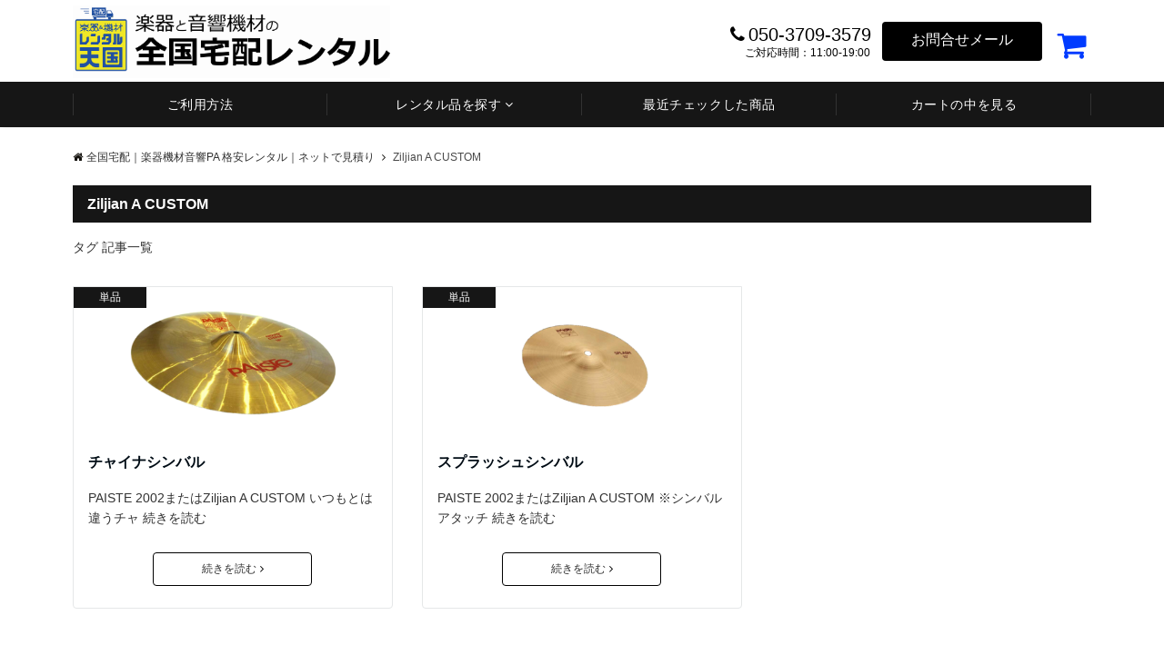

--- FILE ---
content_type: text/html; charset=UTF-8
request_url: https://rentaltengoku.com/tag/ziljian-a-custom/
body_size: 91969
content:
<!DOCTYPE html>
<html lang="ja" id="html" dir="ltr">
<head prefix="og: http://ogp.me/ns# fb: http://ogp.me/ns/fb# article: http://ogp.me/ns/article#">
<!-- Global site tag (gtag.js) - Google Ads -->
<script async src="https://www.googletagmanager.com/gtag/js?id=AW-757804454"></script>
<script>
  window.dataLayer = window.dataLayer || [];
  function gtag(){dataLayer.push(arguments);}
  gtag('js', new Date());

  gtag('config', 'AW-757804454');
</script>
<meta charset="UTF-8">
<meta name="viewport" content="width=device-width,initial-scale=1.0">
<meta name="keywords" content="" >
<meta name="description" content="Ziljian A CUSTOM - タグ 記事一覧">
<meta name="robots" content="noindex, follow">
<!--twitter card-->
<meta name="twitter:card" content="summary">
<meta name="twitter:site" content="">
<meta name="twitter:title" content="Ziljian A CUSTOM - タグ 記事一覧 | 全国宅配｜楽器機材音響PA 格安レンタル｜ネットで見積り">
<meta name="twitter:description" content="Ziljian A CUSTOM - タグ 記事一覧" />
<!--end twitter card-->
<title>Ziljian A CUSTOM | 全国宅配｜楽器機材音響PA 格安レンタル｜ネットで見積り</title>

	  <meta name='robots' content='max-image-preview:large' />
<link rel='dns-prefetch' href='//challenges.cloudflare.com' />
<link rel='dns-prefetch' href='//www.googletagmanager.com' />
<link rel="alternate" type="application/rss+xml" title="全国宅配｜楽器機材音響PA 格安レンタル｜ネットで見積り &raquo; フィード" href="https://rentaltengoku.com/feed/" />
<link rel="alternate" type="application/rss+xml" title="全国宅配｜楽器機材音響PA 格安レンタル｜ネットで見積り &raquo; コメントフィード" href="https://rentaltengoku.com/comments/feed/" />
<link rel="alternate" type="application/rss+xml" title="全国宅配｜楽器機材音響PA 格安レンタル｜ネットで見積り &raquo; Ziljian A CUSTOM タグのフィード" href="https://rentaltengoku.com/tag/ziljian-a-custom/feed/" />
<style id='wp-img-auto-sizes-contain-inline-css'>
img:is([sizes=auto i],[sizes^="auto," i]){contain-intrinsic-size:3000px 1500px}
/*# sourceURL=wp-img-auto-sizes-contain-inline-css */
</style>
<style id='wp-block-library-inline-css'>
:root{--wp-block-synced-color:#7a00df;--wp-block-synced-color--rgb:122,0,223;--wp-bound-block-color:var(--wp-block-synced-color);--wp-editor-canvas-background:#ddd;--wp-admin-theme-color:#007cba;--wp-admin-theme-color--rgb:0,124,186;--wp-admin-theme-color-darker-10:#006ba1;--wp-admin-theme-color-darker-10--rgb:0,107,160.5;--wp-admin-theme-color-darker-20:#005a87;--wp-admin-theme-color-darker-20--rgb:0,90,135;--wp-admin-border-width-focus:2px}@media (min-resolution:192dpi){:root{--wp-admin-border-width-focus:1.5px}}.wp-element-button{cursor:pointer}:root .has-very-light-gray-background-color{background-color:#eee}:root .has-very-dark-gray-background-color{background-color:#313131}:root .has-very-light-gray-color{color:#eee}:root .has-very-dark-gray-color{color:#313131}:root .has-vivid-green-cyan-to-vivid-cyan-blue-gradient-background{background:linear-gradient(135deg,#00d084,#0693e3)}:root .has-purple-crush-gradient-background{background:linear-gradient(135deg,#34e2e4,#4721fb 50%,#ab1dfe)}:root .has-hazy-dawn-gradient-background{background:linear-gradient(135deg,#faaca8,#dad0ec)}:root .has-subdued-olive-gradient-background{background:linear-gradient(135deg,#fafae1,#67a671)}:root .has-atomic-cream-gradient-background{background:linear-gradient(135deg,#fdd79a,#004a59)}:root .has-nightshade-gradient-background{background:linear-gradient(135deg,#330968,#31cdcf)}:root .has-midnight-gradient-background{background:linear-gradient(135deg,#020381,#2874fc)}:root{--wp--preset--font-size--normal:16px;--wp--preset--font-size--huge:42px}.has-regular-font-size{font-size:1em}.has-larger-font-size{font-size:2.625em}.has-normal-font-size{font-size:var(--wp--preset--font-size--normal)}.has-huge-font-size{font-size:var(--wp--preset--font-size--huge)}.has-text-align-center{text-align:center}.has-text-align-left{text-align:left}.has-text-align-right{text-align:right}.has-fit-text{white-space:nowrap!important}#end-resizable-editor-section{display:none}.aligncenter{clear:both}.items-justified-left{justify-content:flex-start}.items-justified-center{justify-content:center}.items-justified-right{justify-content:flex-end}.items-justified-space-between{justify-content:space-between}.screen-reader-text{border:0;clip-path:inset(50%);height:1px;margin:-1px;overflow:hidden;padding:0;position:absolute;width:1px;word-wrap:normal!important}.screen-reader-text:focus{background-color:#ddd;clip-path:none;color:#444;display:block;font-size:1em;height:auto;left:5px;line-height:normal;padding:15px 23px 14px;text-decoration:none;top:5px;width:auto;z-index:100000}html :where(.has-border-color){border-style:solid}html :where([style*=border-top-color]){border-top-style:solid}html :where([style*=border-right-color]){border-right-style:solid}html :where([style*=border-bottom-color]){border-bottom-style:solid}html :where([style*=border-left-color]){border-left-style:solid}html :where([style*=border-width]){border-style:solid}html :where([style*=border-top-width]){border-top-style:solid}html :where([style*=border-right-width]){border-right-style:solid}html :where([style*=border-bottom-width]){border-bottom-style:solid}html :where([style*=border-left-width]){border-left-style:solid}html :where(img[class*=wp-image-]){height:auto;max-width:100%}:where(figure){margin:0 0 1em}html :where(.is-position-sticky){--wp-admin--admin-bar--position-offset:var(--wp-admin--admin-bar--height,0px)}@media screen and (max-width:600px){html :where(.is-position-sticky){--wp-admin--admin-bar--position-offset:0px}}

/*# sourceURL=wp-block-library-inline-css */
</style><style id='global-styles-inline-css'>
:root{--wp--preset--aspect-ratio--square: 1;--wp--preset--aspect-ratio--4-3: 4/3;--wp--preset--aspect-ratio--3-4: 3/4;--wp--preset--aspect-ratio--3-2: 3/2;--wp--preset--aspect-ratio--2-3: 2/3;--wp--preset--aspect-ratio--16-9: 16/9;--wp--preset--aspect-ratio--9-16: 9/16;--wp--preset--color--black: #000000;--wp--preset--color--cyan-bluish-gray: #abb8c3;--wp--preset--color--white: #ffffff;--wp--preset--color--pale-pink: #f78da7;--wp--preset--color--vivid-red: #cf2e2e;--wp--preset--color--luminous-vivid-orange: #ff6900;--wp--preset--color--luminous-vivid-amber: #fcb900;--wp--preset--color--light-green-cyan: #7bdcb5;--wp--preset--color--vivid-green-cyan: #00d084;--wp--preset--color--pale-cyan-blue: #8ed1fc;--wp--preset--color--vivid-cyan-blue: #0693e3;--wp--preset--color--vivid-purple: #9b51e0;--wp--preset--color--dark-01: #3f5973;--wp--preset--color--dark-02: #8ba0b6;--wp--preset--color--dark-03: #9b8d77;--wp--preset--color--light-01: #5f83a8;--wp--preset--color--light-02: #bfcbd7;--wp--preset--color--light-03: #bfb6a8;--wp--preset--color--info: #007bff;--wp--preset--color--success: #00c851;--wp--preset--color--warning: #dc3545;--wp--preset--color--yellow: #f0ad4e;--wp--preset--color--orange: #f2852f;--wp--preset--color--purple: #9b51e0;--wp--preset--color--gray: #e5e7e8;--wp--preset--color--dark-gray: #b8bcc0;--wp--preset--color--light-black: #484848;--wp--preset--color--dark-white: #f8f8f8;--wp--preset--gradient--vivid-cyan-blue-to-vivid-purple: linear-gradient(135deg,rgb(6,147,227) 0%,rgb(155,81,224) 100%);--wp--preset--gradient--light-green-cyan-to-vivid-green-cyan: linear-gradient(135deg,rgb(122,220,180) 0%,rgb(0,208,130) 100%);--wp--preset--gradient--luminous-vivid-amber-to-luminous-vivid-orange: linear-gradient(135deg,rgb(252,185,0) 0%,rgb(255,105,0) 100%);--wp--preset--gradient--luminous-vivid-orange-to-vivid-red: linear-gradient(135deg,rgb(255,105,0) 0%,rgb(207,46,46) 100%);--wp--preset--gradient--very-light-gray-to-cyan-bluish-gray: linear-gradient(135deg,rgb(238,238,238) 0%,rgb(169,184,195) 100%);--wp--preset--gradient--cool-to-warm-spectrum: linear-gradient(135deg,rgb(74,234,220) 0%,rgb(151,120,209) 20%,rgb(207,42,186) 40%,rgb(238,44,130) 60%,rgb(251,105,98) 80%,rgb(254,248,76) 100%);--wp--preset--gradient--blush-light-purple: linear-gradient(135deg,rgb(255,206,236) 0%,rgb(152,150,240) 100%);--wp--preset--gradient--blush-bordeaux: linear-gradient(135deg,rgb(254,205,165) 0%,rgb(254,45,45) 50%,rgb(107,0,62) 100%);--wp--preset--gradient--luminous-dusk: linear-gradient(135deg,rgb(255,203,112) 0%,rgb(199,81,192) 50%,rgb(65,88,208) 100%);--wp--preset--gradient--pale-ocean: linear-gradient(135deg,rgb(255,245,203) 0%,rgb(182,227,212) 50%,rgb(51,167,181) 100%);--wp--preset--gradient--electric-grass: linear-gradient(135deg,rgb(202,248,128) 0%,rgb(113,206,126) 100%);--wp--preset--gradient--midnight: linear-gradient(135deg,rgb(2,3,129) 0%,rgb(40,116,252) 100%);--wp--preset--font-size--small: 13px;--wp--preset--font-size--medium: 20px;--wp--preset--font-size--large: 36px;--wp--preset--font-size--x-large: 42px;--wp--preset--spacing--20: 0.44rem;--wp--preset--spacing--30: 0.67rem;--wp--preset--spacing--40: 1rem;--wp--preset--spacing--50: 1.5rem;--wp--preset--spacing--60: 2.25rem;--wp--preset--spacing--70: 3.38rem;--wp--preset--spacing--80: 5.06rem;--wp--preset--shadow--natural: 6px 6px 9px rgba(0, 0, 0, 0.2);--wp--preset--shadow--deep: 12px 12px 50px rgba(0, 0, 0, 0.4);--wp--preset--shadow--sharp: 6px 6px 0px rgba(0, 0, 0, 0.2);--wp--preset--shadow--outlined: 6px 6px 0px -3px rgb(255, 255, 255), 6px 6px rgb(0, 0, 0);--wp--preset--shadow--crisp: 6px 6px 0px rgb(0, 0, 0);}:root { --wp--style--global--content-size: 768px;--wp--style--global--wide-size: calc(768px + 48px); }:where(body) { margin: 0; }.wp-site-blocks > .alignleft { float: left; margin-right: 2em; }.wp-site-blocks > .alignright { float: right; margin-left: 2em; }.wp-site-blocks > .aligncenter { justify-content: center; margin-left: auto; margin-right: auto; }:where(.wp-site-blocks) > * { margin-block-start: 24px; margin-block-end: 0; }:where(.wp-site-blocks) > :first-child { margin-block-start: 0; }:where(.wp-site-blocks) > :last-child { margin-block-end: 0; }:root { --wp--style--block-gap: 24px; }:root :where(.is-layout-flow) > :first-child{margin-block-start: 0;}:root :where(.is-layout-flow) > :last-child{margin-block-end: 0;}:root :where(.is-layout-flow) > *{margin-block-start: 24px;margin-block-end: 0;}:root :where(.is-layout-constrained) > :first-child{margin-block-start: 0;}:root :where(.is-layout-constrained) > :last-child{margin-block-end: 0;}:root :where(.is-layout-constrained) > *{margin-block-start: 24px;margin-block-end: 0;}:root :where(.is-layout-flex){gap: 24px;}:root :where(.is-layout-grid){gap: 24px;}.is-layout-flow > .alignleft{float: left;margin-inline-start: 0;margin-inline-end: 2em;}.is-layout-flow > .alignright{float: right;margin-inline-start: 2em;margin-inline-end: 0;}.is-layout-flow > .aligncenter{margin-left: auto !important;margin-right: auto !important;}.is-layout-constrained > .alignleft{float: left;margin-inline-start: 0;margin-inline-end: 2em;}.is-layout-constrained > .alignright{float: right;margin-inline-start: 2em;margin-inline-end: 0;}.is-layout-constrained > .aligncenter{margin-left: auto !important;margin-right: auto !important;}.is-layout-constrained > :where(:not(.alignleft):not(.alignright):not(.alignfull)){max-width: var(--wp--style--global--content-size);margin-left: auto !important;margin-right: auto !important;}.is-layout-constrained > .alignwide{max-width: var(--wp--style--global--wide-size);}body .is-layout-flex{display: flex;}.is-layout-flex{flex-wrap: wrap;align-items: center;}.is-layout-flex > :is(*, div){margin: 0;}body .is-layout-grid{display: grid;}.is-layout-grid > :is(*, div){margin: 0;}body{padding-top: 0px;padding-right: 0px;padding-bottom: 0px;padding-left: 0px;}a:where(:not(.wp-element-button)){text-decoration: underline;}:root :where(.wp-element-button, .wp-block-button__link){background-color: #32373c;border-width: 0;color: #fff;font-family: inherit;font-size: inherit;font-style: inherit;font-weight: inherit;letter-spacing: inherit;line-height: inherit;padding-top: calc(0.667em + 2px);padding-right: calc(1.333em + 2px);padding-bottom: calc(0.667em + 2px);padding-left: calc(1.333em + 2px);text-decoration: none;text-transform: inherit;}.has-black-color{color: var(--wp--preset--color--black) !important;}.has-cyan-bluish-gray-color{color: var(--wp--preset--color--cyan-bluish-gray) !important;}.has-white-color{color: var(--wp--preset--color--white) !important;}.has-pale-pink-color{color: var(--wp--preset--color--pale-pink) !important;}.has-vivid-red-color{color: var(--wp--preset--color--vivid-red) !important;}.has-luminous-vivid-orange-color{color: var(--wp--preset--color--luminous-vivid-orange) !important;}.has-luminous-vivid-amber-color{color: var(--wp--preset--color--luminous-vivid-amber) !important;}.has-light-green-cyan-color{color: var(--wp--preset--color--light-green-cyan) !important;}.has-vivid-green-cyan-color{color: var(--wp--preset--color--vivid-green-cyan) !important;}.has-pale-cyan-blue-color{color: var(--wp--preset--color--pale-cyan-blue) !important;}.has-vivid-cyan-blue-color{color: var(--wp--preset--color--vivid-cyan-blue) !important;}.has-vivid-purple-color{color: var(--wp--preset--color--vivid-purple) !important;}.has-dark-01-color{color: var(--wp--preset--color--dark-01) !important;}.has-dark-02-color{color: var(--wp--preset--color--dark-02) !important;}.has-dark-03-color{color: var(--wp--preset--color--dark-03) !important;}.has-light-01-color{color: var(--wp--preset--color--light-01) !important;}.has-light-02-color{color: var(--wp--preset--color--light-02) !important;}.has-light-03-color{color: var(--wp--preset--color--light-03) !important;}.has-info-color{color: var(--wp--preset--color--info) !important;}.has-success-color{color: var(--wp--preset--color--success) !important;}.has-warning-color{color: var(--wp--preset--color--warning) !important;}.has-yellow-color{color: var(--wp--preset--color--yellow) !important;}.has-orange-color{color: var(--wp--preset--color--orange) !important;}.has-purple-color{color: var(--wp--preset--color--purple) !important;}.has-gray-color{color: var(--wp--preset--color--gray) !important;}.has-dark-gray-color{color: var(--wp--preset--color--dark-gray) !important;}.has-light-black-color{color: var(--wp--preset--color--light-black) !important;}.has-dark-white-color{color: var(--wp--preset--color--dark-white) !important;}.has-black-background-color{background-color: var(--wp--preset--color--black) !important;}.has-cyan-bluish-gray-background-color{background-color: var(--wp--preset--color--cyan-bluish-gray) !important;}.has-white-background-color{background-color: var(--wp--preset--color--white) !important;}.has-pale-pink-background-color{background-color: var(--wp--preset--color--pale-pink) !important;}.has-vivid-red-background-color{background-color: var(--wp--preset--color--vivid-red) !important;}.has-luminous-vivid-orange-background-color{background-color: var(--wp--preset--color--luminous-vivid-orange) !important;}.has-luminous-vivid-amber-background-color{background-color: var(--wp--preset--color--luminous-vivid-amber) !important;}.has-light-green-cyan-background-color{background-color: var(--wp--preset--color--light-green-cyan) !important;}.has-vivid-green-cyan-background-color{background-color: var(--wp--preset--color--vivid-green-cyan) !important;}.has-pale-cyan-blue-background-color{background-color: var(--wp--preset--color--pale-cyan-blue) !important;}.has-vivid-cyan-blue-background-color{background-color: var(--wp--preset--color--vivid-cyan-blue) !important;}.has-vivid-purple-background-color{background-color: var(--wp--preset--color--vivid-purple) !important;}.has-dark-01-background-color{background-color: var(--wp--preset--color--dark-01) !important;}.has-dark-02-background-color{background-color: var(--wp--preset--color--dark-02) !important;}.has-dark-03-background-color{background-color: var(--wp--preset--color--dark-03) !important;}.has-light-01-background-color{background-color: var(--wp--preset--color--light-01) !important;}.has-light-02-background-color{background-color: var(--wp--preset--color--light-02) !important;}.has-light-03-background-color{background-color: var(--wp--preset--color--light-03) !important;}.has-info-background-color{background-color: var(--wp--preset--color--info) !important;}.has-success-background-color{background-color: var(--wp--preset--color--success) !important;}.has-warning-background-color{background-color: var(--wp--preset--color--warning) !important;}.has-yellow-background-color{background-color: var(--wp--preset--color--yellow) !important;}.has-orange-background-color{background-color: var(--wp--preset--color--orange) !important;}.has-purple-background-color{background-color: var(--wp--preset--color--purple) !important;}.has-gray-background-color{background-color: var(--wp--preset--color--gray) !important;}.has-dark-gray-background-color{background-color: var(--wp--preset--color--dark-gray) !important;}.has-light-black-background-color{background-color: var(--wp--preset--color--light-black) !important;}.has-dark-white-background-color{background-color: var(--wp--preset--color--dark-white) !important;}.has-black-border-color{border-color: var(--wp--preset--color--black) !important;}.has-cyan-bluish-gray-border-color{border-color: var(--wp--preset--color--cyan-bluish-gray) !important;}.has-white-border-color{border-color: var(--wp--preset--color--white) !important;}.has-pale-pink-border-color{border-color: var(--wp--preset--color--pale-pink) !important;}.has-vivid-red-border-color{border-color: var(--wp--preset--color--vivid-red) !important;}.has-luminous-vivid-orange-border-color{border-color: var(--wp--preset--color--luminous-vivid-orange) !important;}.has-luminous-vivid-amber-border-color{border-color: var(--wp--preset--color--luminous-vivid-amber) !important;}.has-light-green-cyan-border-color{border-color: var(--wp--preset--color--light-green-cyan) !important;}.has-vivid-green-cyan-border-color{border-color: var(--wp--preset--color--vivid-green-cyan) !important;}.has-pale-cyan-blue-border-color{border-color: var(--wp--preset--color--pale-cyan-blue) !important;}.has-vivid-cyan-blue-border-color{border-color: var(--wp--preset--color--vivid-cyan-blue) !important;}.has-vivid-purple-border-color{border-color: var(--wp--preset--color--vivid-purple) !important;}.has-dark-01-border-color{border-color: var(--wp--preset--color--dark-01) !important;}.has-dark-02-border-color{border-color: var(--wp--preset--color--dark-02) !important;}.has-dark-03-border-color{border-color: var(--wp--preset--color--dark-03) !important;}.has-light-01-border-color{border-color: var(--wp--preset--color--light-01) !important;}.has-light-02-border-color{border-color: var(--wp--preset--color--light-02) !important;}.has-light-03-border-color{border-color: var(--wp--preset--color--light-03) !important;}.has-info-border-color{border-color: var(--wp--preset--color--info) !important;}.has-success-border-color{border-color: var(--wp--preset--color--success) !important;}.has-warning-border-color{border-color: var(--wp--preset--color--warning) !important;}.has-yellow-border-color{border-color: var(--wp--preset--color--yellow) !important;}.has-orange-border-color{border-color: var(--wp--preset--color--orange) !important;}.has-purple-border-color{border-color: var(--wp--preset--color--purple) !important;}.has-gray-border-color{border-color: var(--wp--preset--color--gray) !important;}.has-dark-gray-border-color{border-color: var(--wp--preset--color--dark-gray) !important;}.has-light-black-border-color{border-color: var(--wp--preset--color--light-black) !important;}.has-dark-white-border-color{border-color: var(--wp--preset--color--dark-white) !important;}.has-vivid-cyan-blue-to-vivid-purple-gradient-background{background: var(--wp--preset--gradient--vivid-cyan-blue-to-vivid-purple) !important;}.has-light-green-cyan-to-vivid-green-cyan-gradient-background{background: var(--wp--preset--gradient--light-green-cyan-to-vivid-green-cyan) !important;}.has-luminous-vivid-amber-to-luminous-vivid-orange-gradient-background{background: var(--wp--preset--gradient--luminous-vivid-amber-to-luminous-vivid-orange) !important;}.has-luminous-vivid-orange-to-vivid-red-gradient-background{background: var(--wp--preset--gradient--luminous-vivid-orange-to-vivid-red) !important;}.has-very-light-gray-to-cyan-bluish-gray-gradient-background{background: var(--wp--preset--gradient--very-light-gray-to-cyan-bluish-gray) !important;}.has-cool-to-warm-spectrum-gradient-background{background: var(--wp--preset--gradient--cool-to-warm-spectrum) !important;}.has-blush-light-purple-gradient-background{background: var(--wp--preset--gradient--blush-light-purple) !important;}.has-blush-bordeaux-gradient-background{background: var(--wp--preset--gradient--blush-bordeaux) !important;}.has-luminous-dusk-gradient-background{background: var(--wp--preset--gradient--luminous-dusk) !important;}.has-pale-ocean-gradient-background{background: var(--wp--preset--gradient--pale-ocean) !important;}.has-electric-grass-gradient-background{background: var(--wp--preset--gradient--electric-grass) !important;}.has-midnight-gradient-background{background: var(--wp--preset--gradient--midnight) !important;}.has-small-font-size{font-size: var(--wp--preset--font-size--small) !important;}.has-medium-font-size{font-size: var(--wp--preset--font-size--medium) !important;}.has-large-font-size{font-size: var(--wp--preset--font-size--large) !important;}.has-x-large-font-size{font-size: var(--wp--preset--font-size--x-large) !important;}
/*# sourceURL=global-styles-inline-css */
</style>

<link rel='stylesheet' id='contact-form-7-css' href='https://rentaltengoku.com/wp-content/plugins/contact-form-7/includes/css/styles.css?ver=6.1.4' media='all' />
<link rel='stylesheet' id='uscescss-css' href='https://rentaltengoku.com/wp-content/plugins/usc-e-shop/css/usces_cart.css?ver=1.0' media='all' />
<link rel='stylesheet' id='jqueryuicss-css' href='https://rentaltengoku.com/wp-content/plugins/rentaltengoku-tools/css/jquery-ui.css?ver=1.0' media='all' />
<link rel='stylesheet' id='rtcartcss-css' href='https://rentaltengoku.com/wp-content/plugins/rentaltengoku-tools/css/rtcart.css?ver=1.0' media='all' />
<link rel='stylesheet' id='wp-lightbox-2.min.css-css' href='https://rentaltengoku.com/wp-content/plugins/wp-lightbox-2/styles/lightbox.min.css?ver=1.3.4' media='all' />
<link rel='stylesheet' id='parent-style-css' href='https://rentaltengoku.com/wp-content/themes/emanon-pro/style.css?ver=6.9' media='all' />
<link rel='stylesheet' id='child-style-css' href='https://rentaltengoku.com/wp-content/themes/rentaltengoku.com/style.css?ver=6.9' media='all' />
<link rel='stylesheet' id='animate-css' href='https://rentaltengoku.com/wp-content/themes/emanon-pro/lib/css/animate.min.css?ver=6.9' media='all' />
<link rel='stylesheet' id='font-awesome-css' href='https://rentaltengoku.com/wp-content/themes/emanon-pro/lib/css/font-awesome.min.css?ver=1.2.0' media='all' />
<link rel='stylesheet' id='arve-css' href='https://rentaltengoku.com/wp-content/plugins/advanced-responsive-video-embedder/build/main.css?ver=10.8.1' media='all' />
<link rel='stylesheet' id='usces_default_css-css' href='https://rentaltengoku.com/wp-content/plugins/usc-e-shop/css/usces_default.css?ver=2.11.26.2512161' media='all' />
<link rel='stylesheet' id='dashicons-css' href='https://rentaltengoku.com/wp-includes/css/dashicons.min.css?ver=6.9' media='all' />
<script src="https://rentaltengoku.com/wp-includes/js/jquery/jquery.min.js?ver=3.7.1" id="jquery-js"></script>
<script src="https://rentaltengoku.com/wp-content/themes/rentaltengoku.com/js/style.js?ver=6.9" id="stylejs-js"></script>
<link rel="https://api.w.org/" href="https://rentaltengoku.com/wp-json/" /><link rel="alternate" title="JSON" type="application/json" href="https://rentaltengoku.com/wp-json/wp/v2/tags/355" /><link rel="EditURI" type="application/rsd+xml" title="RSD" href="https://rentaltengoku.com/xmlrpc.php?rsd" />
<meta name="generator" content="Site Kit by Google 1.170.0" /><style>
/*--main color--*/
.default-nav, .global-nav .menu-item .sub-menu .menu-item,.mb-horizontal-nav{background-color:#161616;}
.fa,.required,.widget-line a{color:#161616;}
#wp-calendar a{color:#161616;font-weight: bold;}
.cat-name, .sticky .cat-name{background-color:#161616;}
.pagination a:hover,.pagination.current{background-color:#161616;border:solid 1px #161616;}
.page-numbers:hover,.page-numbers.current{background-color:#161616;border:solid 1px #161616;}
.wpp-list li a:before{background-color:#161616;}
.loader{position:absolute;top:0;left:0;bottom:0;right:0;margin:auto;border-left:6px solid #161616;}
/*--link color--*/
.global-nav .current-menu-item > a,.global-nav .current-menu-item > a .fa,#modal-global-nav-container .current-menu-item a,#modal-global-nav-container .sub-menu .current-menu-item a,.side-widget .current-menu-item a,.mb-horizontal-nav-inner .current-menu-item a,.mb-horizontal-nav-inner .current-menu-item a .fa,.entry-title a:active,.pagination a,.post-nav .fa{color:#777;}
.global-nav-default > li:first-child:before, .global-nav-default > li:after{background-color:#777;}
.article-body a{color:#777;}
.follow-line a{color:#161616;}
.author-profile-text .author-name a{color:#777;}
.recommend-date a {display:block;text-decoration:none;color:#000c15;}
.next-page .post-page-numbers.current span{background-color:#aaa;color:#fff;}
.next-page a span {background-color:#fff;color:#777;}
.comment-page-link .page-numbers{background-color:#fff;color:#777;}
.comment-page-link .current{background-color:#aaa;color:#fff;}
.side-widget li a:after{color:#777;}
blockquote a, .box-default a, .box-info a{color:#777;}
.follow-user-url a:hover .fa{color:#777;}
.popular-post-rank{border-color:#777 transparent transparent transparent;}
/*--link hover--*/
a:hover,.global-nav a:hover,.side-widget a:hover,.side-widget li a:hover:before,#wp-calendar a:hover,.entry-title a:hover,.footer-follow-btn a:hover .fa{color:#aaa;}
.featured-title h2:hover{color:#aaa;}
.author-profile-text .author-name a:hover{color:#aaa;}
follow-user-url a:hover .fa{color:#aaa;}
.next-page a span:hover{background-color:#aaa;color:#fff;}
.comment-page-link .page-numbers:hover{background-color:#aaa;color:#fff;}
.tagcloud a:hover{border:solid 1px #aaa;color:#aaa;}
blockquote a:hover, .box-default a:hover, .box-info a:hover{color:#aaa;}
#modal-global-nav-container .global-nav-default li a:hover{color:#aaa;}
.side-widget li a:hover:after{color:#aaa;}
.widget-contact a:hover .fa{color:#aaa;}
#sidebar-cta{border:solid 4px #aaa;}
.popular-post li a:hover .popular-post-rank{border-color:#aaa transparent transparent transparent;}
input[type="text"]:focus, input[type="email"]:focus, input[type="url"]:focus, input[type="password"]:focus, input[type="search"]:focus,
nput[type="search"]:focus, input[type="number"]:focus, input[type="tel"]:focus, input[type="date"]:focus, input[type="month"]:focus, input[type="week"]:focus, input[type="time"]:focus, input[type="datetime"]:focus, input[type="datetime-local"]:focus, input[type="color"]:focus, textarea:focus, select:focus {border: 1px solid #aaa;outline: 0;}
input[type="search"]:focus + .search-submit, input[type="search"]:focus + .wp-block-search__button{background-color: #aaa;border-color: #aaa;color: #ffffff;}
/*--btn color--*/
.btn-more{background-color:#000000;border:solid 1px #000000;}
.btn a{background-color:#000000;color:#ffffff;}
.btn a:hover{color:#ffffff;}
.btn-border{display:block;padding:8px 16px;border:solid 1px #000000;}
.btn-border .fa{color:#000000;}
.wp-block-post-excerpt__more-link{padding:8px 16px;border:solid 1px #000000;}
.wp-block-post-excerpt__more-link::after{color:#000000;}
input[type=submit]{background-color:#000000;color:#ffffff;}
/* gutenberg File */
.wp-block-file .wp-block-file__button{display:inline-block;padding:8px 32px!important;border-radius:4px!important;line-height:1.5!important;border-bottom:solid 3px rgba(0,0,0,0.2)!important;background-color:#9b8d77!important;color:#fff!important;font-size:16px!important}
/* gutenberg button */
.wp-block-button a{text-decoration:none;}
/* gutenberg pullquote */
.wp-block-pullquote blockquote{margin:0!important;border:none!important;quotes:none!important;background-color:inherit!important;}
.wp-block-pullquote{border-top:3px solid #e2e5e8;border-bottom:3px solid #e2e5e8;color:#303030;}
/*--header-*/
.header-area-height{height:50px;}
.header-brand {line-height:50px;}
.header,.header-area-height-line #gnav{background-color:#ffffff;}
.top-bar{background-color:#ffffff;border-bottom:solid 1px #ffffff;}
.site-description {color:#000000}
.header-table .site-description{font-size:12px;}
.header-site-name a{color:#000000}
.header-site-name a:hover{color:#aaa;}
.header-logo img, .modal-header-logo img{max-height:40px;width:auto;}
.global-nav-line li a{color:#000000;}
#mb-scroll-nav .header-site-name a{color:#000000;font-size:16px;}
#mb-scroll-nav .header-site-name a:hover{color:#aaa;}
@media screen and ( min-width: 768px ){
.header-site-name a{font-size:24px;}
.header-area-height,.header-widget{height:90px;}
.header-brand {line-height:90px;}
}
@media screen and ( min-width: 992px ){
.header-logo img{max-height:80px;width:auto;}
}
/*--header cta-*/
.header-cta-tell .fa{height:18px;font-size:20px;color:#000000;}
.header-cta-tell .tell-number{font-size:20px;color:#000000;}
.header-cta-tell .tell-text{color:#000000;}
.header-phone{position:absolute;top:50%;right:40px;-webkit-transform:translateY(-50%);transform:translateY(-50%);z-index:999;}
.header-phone .fa{font-size:42px;font-size:4.2rem;color:#000000;}
.header-mail{position:absolute;top:50%;right:40px;-webkit-transform:translateY(-50%);transform:translateY(-50%);z-index:999;}
.header-mail .fa{font-size:42px;font-size:4.2rem;color:#000000;}
.header-phone{position:absolute;top:50%;right:40px;-webkit-transform:translateY(-50%);transform:translateY(-50%);z-index:999;}
.header-phone .fa{font-size:42px;font-size:4.2rem;color:#000000;}
.header-mail{position:absolute;top:50%;right:88px;-webkit-transform:translateY(-50%);transform:translateY(-50%);z-index:999;}
.header-mail .fa{font-size:42px;font-size:4.2rem;color:#000000;}
@media screen and ( min-width: 768px ){
.header-phone {display: none;}
.header-mail{right:46px;}
}
@media screen and ( min-width: 992px ){
.header-cta ul {display: block; text-align: right;line-height:90px;}
.header-cta li {display: inline-table;vertical-align: middle;}
.header-cta-btn a{background-color:#000000;color:#ffffff;}
.header-mail{display: none;}
}
/*--nav fixed--*/
@media screen and ( max-width: 959px ){
.sp-nav-fixed{display:block;position:fixed;top:0;width:100%;background-color:#ffffff;box-shadow:0px 0px 2px 1px rgba(0, 0, 0, 0.1);z-index:999;}
}
#scroll-nav .header-site-name a{color:#000000;font-size:16px;}
#scroll-nav .header-site-name a:hover{color:#aaa;}
#scroll-nav .header-logo img{max-height:40px;}
.global-nav-scroll > li > a{color:#000c15}
@media screen and ( min-width: 960px ){
.nav-fixed{display:block;position:fixed;top:0;width:100%;background-color:#ffffff;z-index:999;}
#scroll-nav .header-site-name a{color:#000c15;}
}
/*--widget fixed--*/
.widget-fixed{margin-top:64px;}
/*--modal menu--*/
.modal-menu{position:absolute;top:50%;right:0;-webkit-transform:translateY(-50%);transform:translateY(-50%);z-index:999;}
.modal-menu .modal-gloval-icon{float:left;margin-bottom:6px;}
.modal-menu .slicknav_no-text{margin:0;}
.modal-menu .modal-gloval-icon-bar{display:block;width:32px;height:3px;border-radius:4px;-webkit-transition:all 0.2s;transition:all 0.2s;}
.modal-menu .modal-gloval-icon-bar + .modal-gloval-icon-bar{margin-top:6px;}
.modal-menu .modal-menutxt{display:block;text-align:center;font-size:12px;font-size:1.2rem;color:#000c15;}
.modal-menu .modal-gloval-icon-bar{background-color:#000000;}
#modal-global-nav-container{background-color:#fff;}
#modal-global-nav-container .modal-header-site-name a{color:#000c15;}
#modal-global-nav-container .global-nav li ul li{background-color:#fff;}
#modal-global-nav-container .global-nav-default li a{color:#000c15;}
/* --slider section--*/
.slider img{display:block;width:100%;}
.slider .bx-viewport{-webkit-transform:translatez(0);-moz-transform:translatez(0);-ms-transform:translatez(0);-o-transform:translatez(0);transform:translatez(0);}
.slider .bx-pager,.slider .bx-controls-auto{position:absolute;bottom:-36px;width:100%;z-index:300;}
.slider .bx-pager{text-align:center;font-size:.85em;font-family:Arial;font-weight:bold;color:#333;}
.slider .bx-pager .bx-pager-item,
.slider .bx-controls-auto .bx-controls-auto-item{display:inline-block;}
.slider .bx-pager.bx-default-pager a{background:#777;text-indent:-9999px;display:block;width:10px;height:10px;margin:0 5px;outline:0;-moz-border-radius:5px;-webkit-border-radius:5px;border-radius:5px;}
.slider .bx-pager.bx-default-pager a:hover,
.slider .bx-pager.bx-default-pager a.active{background:#000;}
.slider .bx-prev{left:16px;background:url(https://rentaltengoku.com/wp-content/themes/emanon-pro/lib/images/slider/controls.png) no-repeat 0 -32px;}
.slider .bx-next{right:16px;background:url(https://rentaltengoku.com/wp-content/themes/emanon-pro/lib/images/slider/controls.png) no-repeat -43px -32px;}
.slider .bx-prev:hover{background-position:0 0;}
.slider .bx-next:hover{background-position:-43px 0;}
.slider .bx-controls-direction a{position:absolute;top:50%;margin-top:-16px;outline:0;width:32px;height:32px;text-indent:-9999px;z-index:888;}
.slider .bx-controls-direction a.disabled{display:none;}
.slider .bx-controls-auto{text-align:center;}
.slider .bx-controls-auto .bx-start{display:block;text-indent:-9999px;width:10px;height:11px;outline:0;background:url(https://rentaltengoku.com/wp-content/themes/emanon-pro/lib/images/slider/controls.png) -86px -11px no-repeat;margin:0 3px;}
.slider .bx-controls-auto .bx-start:hover,
.slider .bx-controls-auto .bx-start.active{background-position:-86px 0;}
.slider .bx-controls-auto .bx-stop{display:block;text-indent:-9999px;width:9px;height:11px;outline:0;background:url(https://rentaltengoku.com/wp-content/themes/emanon-pro/lib/images/slider/controls.png) -86px -44px no-repeat;margin:0 3px;}
.slider .bx-controls-auto .bx-stop:hover,
.slider .bx-controls-auto .bx-stop.active{background-position:-86px -33px;}
.slider .bx-controls.bx-has-controls-auto.bx-has-pager .bx-pager{text-align:left;width:80%;}
.slider .bx-controls.bx-has-controls-auto.bx-has-pager .bx-controls-auto{right:0;width:35px;}
.slider .bx-caption{position:absolute;bottom:0;left:0;background:#505050;background:rgba(80, 80, 80, 0.75);width:100%;}
.slider .bx-caption span{color:#fff;font-family:Arial;display:block;font-size:.85em;padding:10px;}
.slider #bxslider li:before{position:absolute;top:0;left:0;right:0;bottom:0;background:linear-gradient(135deg, #000, #000)fixed;opacity: 0;content: "";z-index:100;}
.slider #bxslider li{height:500px;background-position: center;background-size: cover;background-repeat:no-repeat;}
.slider-btn{margin:32px 0 0 0;}
.slider #bxslider li{height:inherit;}
.slider-btn{margin:16px 0 0 0;}
.slider-title{color:#fff;text-shadow:none;}
.slider-sub-title{color:#fff;text-shadow:none;}
.slider-btn .btn{border:solid 1px #9b8d77;background-color:#9b8d77;}
.slider-btn-bg a{border-bottom:none;border-radius:0;background-color:#9b8d77;color:#fff;}
.slider-btn-bg a:hover{background-color:#9b8d77;border-radius:inherit;-webkit-transform:inherit;transform:inherit;color:#fff;}
.slider-btn-bg:before{content:'';position:absolute;border:solid 3px #9b8d77;top:0;right:0;bottom:0;left:0;-webkit-transition:0.2s ease-in-out;transition:0.2s ease-in-out;z-index:-1;}
.slider-btn-bg:hover:before{top:-8px;right:-8px;bottom:-8px;left:-8px;}
@media screen and ( max-width: 767px ){
.slider-message{right:0;left:0;}
}
@media screen and ( min-width: 768px ){
.slider-btn{margin:40px 0 24px 0}
.bx-wrapper .bx-pager,.bx-wrapper .bx-controls-auto{bottom:8px;}
.slider-message{right:0;left:0;}
}
/*--slick slider for front page & LP--*/
.slick-slider{-moz-box-sizing:border-box;box-sizing:border-box;-webkit-user-select:none;-moz-user-select:none;-ms-user-select:none;user-select:none;-webkit-touch-callout:none;-khtml-user-select:none;-ms-touch-action:pan-y;touch-action:pan-y;-webkit-tap-highlight-color:rgba(0,0,0,0)}
.slick-list,.slick-slider{display:block;position:relative}
.slick-list{overflow:hidden;margin:0;padding:0}
.slick-list:focus{outline:0}
.slick-list.dragging{cursor:pointer;cursor:hand}
.slick-slider .slick-list,.slick-slider .slick-track{-webkit-transform:translate3d(0,0,0);-moz-transform:translate3d(0,0,0);-ms-transform:translate3d(0,0,0);-o-transform:translate3d(0,0,0);transform:translate3d(0,0,0)}
.slick-track{display:block;position:relative;top:0;left:0;margin:40px 0}
.slick-track:after,.slick-track:before{display:table;content:''}
.slick-track:after{clear:both}.slick-loading .slick-track{visibility:hidden}
.slick-slide{display:none;float:left;height:100%;min-height:1px}[dir='rtl']
.slick-slide{float:right}
.slick-slide.slick-loading img{display:none}
.slick-slide.dragging img{pointer-events:none}
.slick-initialized .slick-slide{display:block}
.slick-loading .slick-slide{visibility:hidden}
.slick-vertical .slick-slide{display:block;height:auto;border:solid 1px transparent}
.slick-arrow.slick-hidden{display:none}
.slick-next:before,.slick-prev:before{content:""}
.slick-next{display:block;position:absolute;top:50%;right:-11px;padding:0;width:16px;height:16px;border-color:#777;border-style:solid;border-width:3px 3px 0 0;background-color:transparent;cursor:pointer;text-indent:-9999px;-webkit-transform:rotate(45deg);-moz-transform:rotate(45deg);-ms-transform:rotate(45deg);-o-transform:rotate(45deg);transform:rotate(45deg)}
.slick-prev{display:block;position:absolute;top:50%;left:-11px;padding:0;width:16px;height:16px;border-color:#777;border-style:solid;border-width:3px 3px 0 0;background-color:transparent;cursor:pointer;text-indent:-9999px;-webkit-transform:rotate(-135deg);-moz-transform:rotate(-135deg);-ms-transform:rotate(-135deg);-o-transform:rotate(-135deg);transform:rotate(-135deg)}
@media screen and ( min-width: 768px ){
.slick-next{right:-32px;width:32px;height:32px;}
.slick-prev{left:-32px;width:32px;height:32px;}
}
/*---背景--*/
.front-top-widget-box h2, .front-bottom-widget-box h2{padding:8px 0 8px 16px;background-color:#161616;color:#fff;}
.entry-header h2{padding:8px 0 8px 16px;background-color:#161616;color:#fff;}
.archive-title h1{padding:8px 0 8px 16px;background-color:#161616;color:#fff;}
/*--h2 style--*/
/*---左ボーダー＋背景--*/
.article-body h2:not(.is-style-none):not([class*="wp-block-"]){padding:8px 0 8px 12px;border-left:solid 4px #161616;background-color:#cccccc;}
/*--h3 style--*/
/*--下ボーダー--*/
.article-body h3:not([class*="wp-block-"]):not(.block-pr-box-heading):not(.block-cta-heading):not(.block-pricing-table-heading):not(.block-member-name):not(.showcase-box-heading),.page-bottom-widget h3{padding:6px 0;border-bottom:solid 2px #161616;}
/*--h4 style--*/
/*---無し--*/
.article-body h4{padding:4px 0;}
/*--sidebar style--*/
/*---下ボーダー（2カラー）--*/
.side-widget-title {border-bottom:1px solid #cccccc;}
.side-widget-title h3 {margin-bottom: -1px;}
.side-widget-title span{display:inline-block;padding:0 4px 4px 0;border-bottom:solid 1px #161616;}
/*--read more--*/
.archive-header{padding:8px 16px 64px 16px;}
.read-more{position:absolute;right: 0;bottom:24px;left:0;text-align:center;}
.read-more .fa{margin:0 0 0 4px;}
.featured-date .read-more,.home .big-column .read-more,.archive .ar-big-column .read-more{position:absolute;right:0;bottom:32px;left:0;}
.home .big-column .btn-mid,.archive .ar-big-column .btn-mid{width: 80%;}
@media screen and ( min-width: 768px ){
.archive-header{padding:8px 16px 72px 16px;}
.home .one-column .read-more,.archive .ar-one-column .read-more,.search .ar-one-column .read-more{position:absolute;right:16px;bottom:20px;left:auto;}
.blog .one-column .read-more,.archive .ar-one-column .read-more,.search .ar-one-column .read-more{position:absolute;right:16px;bottom:20px;left:auto;}
.home .big-column .btn-mid,.archive .ar-big-column .btn-mid,.search .ar-big-column .btn-mid{width:20%;}
.blog .big-column .btn-mid,.archive .ar-big-column .btn-mid,.search .ar-big-column .btn-mid{width:20%;}
.home .one-column .read-more .btn-border,.archive .ar-one-column .read-more .btn-border,.search .ar-one-column .read-more .btn-border{display:inline;}
.blog .one-column .read-more .btn-border,.archive .ar-one-column .read-more .btn-border,.search .ar-one-column .read-more .btn-border{display:inline;}
}
/*--remodal's necessary styles--*/
html.remodal-is-locked{overflow:hidden;-ms-touch-action:none;touch-action:none}
.remodal{overflow:scroll;-webkit-overflow-scrolling:touch;}
.remodal,[data-remodal-id]{display:none}
.remodal-overlay{position:fixed;z-index:9998;top:-5000px;right:-5000px;bottom:-5000px;left:-5000px;display:none}
.remodal-wrapper{position:fixed;z-index:9999;top:0;right:0;bottom:0;left:0;display:none;overflow:auto;text-align:center;-webkit-overflow-scrolling:touch}
.remodal-wrapper:after{display:inline-block;height:100%;margin-left:-0.05em;content:""}
.remodal-overlay,.remodal-wrapper{-webkit-backface-visibility:hidden;backface-visibility:hidden}
.remodal{position:relative;outline:0;}
.remodal-is-initialized{display:inline-block}
/*--remodal's default mobile first theme--*/
.remodal-bg.remodal-is-opened,.remodal-bg.remodal-is-opening{-webkit-filter:blur(3px);filter:blur(3px)}.remodal-overlay{background:rgba(43,46,56,.9)}
.remodal-overlay.remodal-is-closing,.remodal-overlay.remodal-is-opening{-webkit-animation-duration:0.3s;animation-duration:0.3s;-webkit-animation-fill-mode:forwards;animation-fill-mode:forwards}
.remodal-overlay.remodal-is-opening{-webkit-animation-name:c;animation-name:c}
.remodal-overlay.remodal-is-closing{-webkit-animation-name:d;animation-name:d}
.remodal-wrapper{padding:16px}
.remodal{box-sizing:border-box;width:100%;-webkit-transform:translate3d(0,0,0);transform:translate3d(0,0,0);color:#2b2e38;background:#fff;}
.remodal.remodal-is-closing,.remodal.remodal-is-opening{-webkit-animation-duration:0.3s;animation-duration:0.3s;-webkit-animation-fill-mode:forwards;animation-fill-mode:forwards}
.remodal.remodal-is-opening{-webkit-animation-name:a;animation-name:a}
.remodal.remodal-is-closing{-webkit-animation-name:b;animation-name:b}
.remodal,.remodal-wrapper:after{vertical-align:middle}
.remodal-close{position:absolute;top:-32px;right:0;display:block;overflow:visible;width:32px;height:32px;margin:0;padding:0;cursor:pointer;-webkit-transition:color 0.2s;transition:color 0.2s;text-decoration:none;color:#fff;border:0;outline:0;background:#b5b5b5;}
.modal-global-nav-close{position:absolute;top:0;right:0;display:block;overflow:visible;width:32px;height:32px;margin:0;padding:0;cursor:pointer;-webkit-transition:color 0.2s;transition:color 0.2s;text-decoration:none;color:#fff;border:0;outline:0;background:#000000;}
.remodal-close:focus,.remodal-close:hover{color:#2b2e38}
.remodal-close:before{font-family:Arial,Helvetica CY,Nimbus Sans L,sans-serif!important;font-size:32px;line-height:32px;position:absolute;top:0;left:0;display:block;width:32px;content:"\00d7";text-align:center;}
.remodal-cancel,.remodal-confirm{font:inherit;display:inline-block;overflow:visible;min-width:110px;margin:0;padding:9pt 0;cursor:pointer;-webkit-transition:background 0.2s;transition:background 0.2s;text-align:center;vertical-align:middle;text-decoration:none;border:0;outline:0}
.remodal-confirm{color:#fff;background:#81c784}
.remodal-confirm:focus,.remodal-confirm:hover{background:#66bb6a}
.remodal-cancel{color:#fff;background:#e57373}
.remodal-cancel:focus,.remodal-cancel:hover{background:#ef5350}
.remodal-cancel::-moz-focus-inner,.remodal-close::-moz-focus-inner,.remodal-confirm::-moz-focus-inner{padding:0;border:0}
@-webkit-keyframes a{0%{-webkit-transform:scale(1.05);transform:scale(1.05);opacity:0}to{-webkit-transform:none;transform:none;opacity:1}}
@keyframes a{0%{-webkit-transform:scale(1.05);transform:scale(1.05);opacity:0}to{-webkit-transform:none;transform:none;opacity:1}}
@-webkit-keyframes b{0%{-webkit-transform:scale(1);transform:scale(1);opacity:1}to{-webkit-transform:scale(0.95);transform:scale(0.95);opacity:0}}
@keyframes b{0%{-webkit-transform:scale(1);transform:scale(1);opacity:1}to{-webkit-transform:scale(0.95);transform:scale(0.95);opacity:0}}
@-webkit-keyframes c{0%{opacity:0}to{opacity:1}}
@keyframes c{0%{opacity:0}to{opacity:1}}
@-webkit-keyframes d{0%{opacity:1}to{opacity:0}}
@keyframes d{0%{opacity:1}to{opacity:0}}
@media only screen and (min-width:641px){.remodal{max-width:700px}}.lt-ie9 .remodal-overlay{background:#2b2e38}.lt-ie9 .remodal{width:700px}
/*--footer cta --*/
/*--footer--*/
.footer{background-color:#000000;color:#ffffff;}
.footer a,.footer .fa{color:#ffffff;}
.footer a:hover{color:#ffffff;}
.footer a:hover .fa{color:#ffffff;}
.footer-nav li{border-right:solid 1px #ffffff;}
.footer-widget-box h2,.footer-widget-box h3,.footer-widget-box h4,.footer-widget-box h5,.footer-widget-box h6{color:#ffffff;}
.footer-widget-box h3{border-bottom:solid 1px #ffffff;}
.footer-widget-box a:hover .fa{color:#ffffff;}
.footer-widget-box #wp-calendar caption{border:solid 1px #ffffff;border-bottom: none;}
.footer-widget-box #wp-calendar th{border:solid 1px #ffffff;}
.footer-widget-box #wp-calendar td{border:solid 1px #ffffff;}
.footer-widget-box #wp-calendar a:hover{color:#ffffff;}
.footer-widget-box .tagcloud a{border:solid 1px #ffffff;}
.footer-widget-box .tagcloud a:hover{border:solid 1px #ffffff;}
.footer-widget-box .wpp-list .wpp-excerpt, .footer-widget-box .wpp-list .post-stats, .footer-widget-box .wpp-list .post-stats a{color:#ffffff;}
.footer-widget-box .wpp-list a:hover{color:#ffffff;}
.footer-widget-box select{border:solid 1px #ffffff;color:#ffffff;}
.footer-widget-box .widget-contact a:hover .fa{color:#ffffff;}
@media screen and ( min-width: 768px ){.footer a:hover .fa{color:#ffffff;}}
/*--lp header image cover--*/
.lp-header{height:500px;}
.lp-header:before,.lp-header-image:before{position:absolute;top:0;left:0;right:0;bottom:0;background:linear-gradient(135deg, #000, #000)fixed;opacity:0.5;content: "";z-index: 100;}
.header-title, .header-target-message{color: #fff;}
.header-sub-title{color:#fff;}
.header-btn-bg a{border-bottom:none;border-radius:0;background-color:#9b8d77;color:#fff;}
.header-btn-bg a:hover{background-color:#9b8d77;border-radius:inherit;-webkit-transform:inherit;transform:inherit;color:#fff;}
.header-btn-bg:before{content:'';position:absolute;border:solid 3px #9b8d77;top:0;right:0;bottom:0;left:0;-webkit-transition:.2s ease-in-out;transition:.2s ease-in-out;z-index:-1;}
.header-btn-bg:hover:before{top:-8px;right:-8px;bottom:-8px;left:-8px}
@media screen and ( max-width: 767px ){
.header-message{right:0;left:0;}
}
@media screen and ( min-width: 768px ){
.header-message{right:0;left:0;}
}
/*--lp content section--*/
#lp-content-section {background-color:#f8f8f8;}
/*--wp block custom color--*/
.has-dark-01-color{color:#3f5973;}
.has-dark-02-color{color:#8ba0b6;}
.has-dark-03-color{color:#9b8d77;}
.has-dark-01-background-color{background-color:#3f5973;}
.has-dark-02-background-color{background-color:#8ba0b6;}
.has-dark-03-background-color{background-color:#9b8d77;}
.has-light-01-color{color:#5f83a8;}
.has-light-02-color{color:#bfcbd7;}
.has-light-03-color{color:#bfb6a8;}
.has-light-01-background-color{background-color:#5f83a8;}
.has-light-02-background-color{background-color:#bfcbd7;}
.has-light-03-background-color{background-color:#bfb6a8;}
/*--page custom css--*/
</style>
<style id="custom-background-css">
body.custom-background { background-color: #ffffff; }
</style>
	
<!-- Google タグ マネージャー スニペット (Site Kit が追加) -->
<script>
			( function( w, d, s, l, i ) {
				w[l] = w[l] || [];
				w[l].push( {'gtm.start': new Date().getTime(), event: 'gtm.js'} );
				var f = d.getElementsByTagName( s )[0],
					j = d.createElement( s ), dl = l != 'dataLayer' ? '&l=' + l : '';
				j.async = true;
				j.src = 'https://www.googletagmanager.com/gtm.js?id=' + i + dl;
				f.parentNode.insertBefore( j, f );
			} )( window, document, 'script', 'dataLayer', 'GTM-5DDXG46J' );
			
</script>

<!-- (ここまで) Google タグ マネージャー スニペット (Site Kit が追加) -->
<script type="application/ld+json">{
			"@context": "http://schema.org",
			"@type": "BreadcrumbList",
			"itemListElement": [{
				"@type": "ListItem",
				"position": 1,
				"name": "全国宅配｜楽器機材音響PA 格安レンタル｜ネットで見積り",
				"item": "https://rentaltengoku.com/"
			}]
		}</script>
<link rel="icon" href="https://rentaltengoku.com/wp-content/uploads/2019/08/cropped-rentaltengoku_si-32x32.png" sizes="32x32" />
<link rel="icon" href="https://rentaltengoku.com/wp-content/uploads/2019/08/cropped-rentaltengoku_si-192x192.png" sizes="192x192" />
<link rel="apple-touch-icon" href="https://rentaltengoku.com/wp-content/uploads/2019/08/cropped-rentaltengoku_si-180x180.png" />
<meta name="msapplication-TileImage" content="https://rentaltengoku.com/wp-content/uploads/2019/08/cropped-rentaltengoku_si-270x270.png" />
		<style id="wp-custom-css">
			
@media screen and (max-width: 480px) {
table.set-item-list tr,
table.set-item-list td,
table.set-item-list th{
    display: block!important;
    width: 100%!important;
  }
  
.add-view th{
    display: block!important;
    width: 100%!important;

}  
}

.grecaptcha-badge { visibility: hidden; }

		</style>
		</head>
<body id="top" class="archive tag tag-ziljian-a-custom tag-355 custom-background wp-theme-emanon-pro wp-child-theme-rentaltengokucom align-wide-layout">
<header id="header-wrapper" class="clearfix" itemscope itemtype="http://schema.org/WPHeader">
		<!--header-->
	<div class="header">
		<div class="container header-area-height is-header-cta-tel_mail">
						<div class="col4 first header-brand">
			<div class="header-table">
<div class="header-logo"><p><a href="https://rentaltengoku.com/" rel="home"><img loading="eager" width="1000" height="229" src="https://rentaltengoku.com/wp-content/uploads/2019/08/logo_ongakutengoku_rentaltengoku_2019-1.png" alt="全国宅配｜楽器機材音響PA 格安レンタル｜ネットで見積り" ></a></p></div>
</div>
			</div>
			<div class="col8 header-cta">
			<ul>
		<li class="header-cta-tell">
		<div>
			<i class="fa fa-phone"></i>			<span class="tell-number"> 050-3709-3579</span>
		</div>
	<div>
		<span class="tell-text">ご対応時間：11:00-19:00</span>
	</div>
	</li>
			<li><span class="btn header-cta-btn"><a href="https://rentaltengoku.com/contact/">お問合せメール</a></span></li>
	</ul>
			</div>
																						<div class="header-cart">
<a href="https://rentaltengoku.com/usces-cart/"><i class="fa fa-shopping-cart"></i></a>
</div>
<div class="header-phone">
					<span class="tell-number"><a href="tel: 050-3709-3579"><i class="fa fa-phone-square"></i></a></span>
				</div>
				<div class="header-mail">
					<a href="https://rentaltengoku.com/contact/"><i class="fa fa-envelope-o"></i></a>
				</div>
										<!--modal menu-->
			<div class="modal-menu js-modal-menu">
				<a href="#modal-global-nav" data-remodal-target="modal-global-nav">
										<span class="modal-menutxt">Menu</span>
										<span class="modal-gloval-icon">
						<span class="modal-gloval-icon-bar"></span>
						<span class="modal-gloval-icon-bar"></span>
						<span class="modal-gloval-icon-bar"></span>
					</span>
				</a>
			</div>
			<!--end modal menu-->
		</div>
		<!--global nav-->
<div class="remodal" data-remodal-id="modal-global-nav" data-remodal-options="hashTracking:false">
	<button data-remodal-action="close" class="remodal-close modal-global-nav-close"></button>
	<div id="modal-global-nav-container">
		<div class="modal-header-logo"><a href="https://rentaltengoku.com/"><img loading="eager" width="1000" height="229"  src="https://rentaltengoku.com/wp-content/uploads/2019/08/logo_ongakutengoku_rentaltengoku_2019-1.png" alt="全国宅配｜楽器機材音響PA 格安レンタル｜ネットで見積り" ></a></div>
		<nav>
		<ul id="menu-%e3%83%98%e3%83%83%e3%83%80%e3%83%a1%e3%83%8b%e3%83%a5%e3%83%bc" class="global-nav global-nav-default"><li id="menu-item-1674" class="menu-item menu-item-type-post_type menu-item-object-page menu-item-1674"><a href="https://rentaltengoku.com/flow_delivery/">ご利用方法</a></li>
<li id="menu-item-3670" class="menu-item menu-item-type-custom menu-item-object-custom menu-item-has-children menu-item-3670"><a>レンタル品を探す</a>
<ul class="sub-menu">
	<li id="menu-item-3672" class="menu-item menu-item-type-custom menu-item-object-custom menu-item-has-children menu-item-3672"><a>カテゴリーから探す</a>
	<ul class="sub-menu">
		<li id="menu-item-3687" class="menu-item menu-item-type-taxonomy menu-item-object-category menu-item-has-children menu-item-3687"><a href="https://rentaltengoku.com/category/item/category/pa/">音響機材関連(全て)</a>
		<ul class="sub-menu">
			<li id="menu-item-3688" class="menu-item menu-item-type-taxonomy menu-item-object-category menu-item-3688"><a href="https://rentaltengoku.com/category/item/category/pa/micpa/">音響PAセット</a></li>
			<li id="menu-item-3689" class="menu-item menu-item-type-taxonomy menu-item-object-category menu-item-3689"><a href="https://rentaltengoku.com/category/item/category/pa/mixer/">ミキサー関連</a></li>
			<li id="menu-item-3690" class="menu-item menu-item-type-taxonomy menu-item-object-category menu-item-3690"><a href="https://rentaltengoku.com/category/item/category/pa/speaker/">スピーカー関連</a></li>
			<li id="menu-item-3692" class="menu-item menu-item-type-taxonomy menu-item-object-category menu-item-3692"><a href="https://rentaltengoku.com/category/item/category/pa/microphone/">一般マイク・ワイヤレスマイク</a></li>
			<li id="menu-item-3693" class="menu-item menu-item-type-taxonomy menu-item-object-category menu-item-3693"><a href="https://rentaltengoku.com/category/item/category/pa/dynamicmicrophone/">ダイナミックマイク</a></li>
			<li id="menu-item-3694" class="menu-item menu-item-type-taxonomy menu-item-object-category menu-item-3694"><a href="https://rentaltengoku.com/category/item/category/pa/condensermicrophone/">コンデンサーマイク</a></li>
			<li id="menu-item-3695" class="menu-item menu-item-type-taxonomy menu-item-object-category menu-item-3695"><a href="https://rentaltengoku.com/category/item/category/pa/cd/">CDプレイヤー</a></li>
		</ul>
</li>
		<li id="menu-item-3696" class="menu-item menu-item-type-taxonomy menu-item-object-category menu-item-has-children menu-item-3696"><a href="https://rentaltengoku.com/category/item/category/instrument/">楽器機材関連(全て)</a>
		<ul class="sub-menu">
			<li id="menu-item-5747" class="menu-item menu-item-type-taxonomy menu-item-object-category menu-item-5747"><a href="https://rentaltengoku.com/category/item/category/instrument/band/">バンドセット</a></li>
			<li id="menu-item-3697" class="menu-item menu-item-type-taxonomy menu-item-object-category menu-item-3697"><a href="https://rentaltengoku.com/category/item/category/instrument/drums/">ドラム関連</a></li>
			<li id="menu-item-3700" class="menu-item menu-item-type-taxonomy menu-item-object-category menu-item-3700"><a href="https://rentaltengoku.com/category/item/category/instrument/keybord/">キーボード関連</a></li>
			<li id="menu-item-3698" class="menu-item menu-item-type-taxonomy menu-item-object-category menu-item-3698"><a href="https://rentaltengoku.com/category/item/category/instrument/guitar/">ギター関連</a></li>
			<li id="menu-item-3699" class="menu-item menu-item-type-taxonomy menu-item-object-category menu-item-3699"><a href="https://rentaltengoku.com/category/item/category/instrument/bass/">ベース関連</a></li>
			<li id="menu-item-3701" class="menu-item menu-item-type-taxonomy menu-item-object-category menu-item-3701"><a href="https://rentaltengoku.com/category/item/category/instrument/stand/">スタンド類関連</a></li>
		</ul>
</li>
		<li id="menu-item-3675" class="menu-item menu-item-type-taxonomy menu-item-object-category menu-item-3675"><a href="https://rentaltengoku.com/category/item/category/stagelight/">簡易ステージ・簡易照明・椅子関連</a></li>
		<li id="menu-item-3674" class="menu-item menu-item-type-taxonomy menu-item-object-category menu-item-3674"><a href="https://rentaltengoku.com/category/item/category/recording/">録音レコーディング関連</a></li>
	</ul>
</li>
	<li id="menu-item-3679" class="menu-item menu-item-type-custom menu-item-object-custom menu-item-has-children menu-item-3679"><a>目的から探す</a>
	<ul class="sub-menu">
		<li id="menu-item-3680" class="menu-item menu-item-type-taxonomy menu-item-object-category menu-item-3680"><a href="https://rentaltengoku.com/category/use/conference/">会議・講演会</a></li>
		<li id="menu-item-3683" class="menu-item menu-item-type-taxonomy menu-item-object-category menu-item-3683"><a href="https://rentaltengoku.com/category/use/weddingparty/">結婚式・二次会</a></li>
		<li id="menu-item-3681" class="menu-item menu-item-type-taxonomy menu-item-object-category menu-item-3681"><a href="https://rentaltengoku.com/category/use/festival/">お祭り・運動会</a></li>
		<li id="menu-item-3684" class="menu-item menu-item-type-taxonomy menu-item-object-category menu-item-3684"><a href="https://rentaltengoku.com/category/use/schoolfestival/">学園祭・文化祭</a></li>
		<li id="menu-item-3686" class="menu-item menu-item-type-taxonomy menu-item-object-category menu-item-3686"><a href="https://rentaltengoku.com/category/use/%e5%8d%92%e6%a5%ad%e3%83%a9%e3%82%a4%e3%83%96%e3%83%bb%e8%bf%bd%e3%81%84%e3%82%b3%e3%83%b3/">卒業ライブ・追いコン</a></li>
		<li id="menu-item-3685" class="menu-item menu-item-type-taxonomy menu-item-object-category menu-item-3685"><a href="https://rentaltengoku.com/category/use/live/">ライブ</a></li>
		<li id="menu-item-3682" class="menu-item menu-item-type-taxonomy menu-item-object-category menu-item-3682"><a href="https://rentaltengoku.com/category/use/streetperformance/">ストリート演奏</a></li>
	</ul>
</li>
</ul>
</li>
<li id="menu-item-808" class="menu-item menu-item-type-post_type menu-item-object-page menu-item-808"><a href="https://rentaltengoku.com/history/">最近チェックした商品</a></li>
<li id="menu-item-795" class="menu-item menu-item-type-post_type menu-item-object-page menu-item-795"><a href="https://rentaltengoku.com/usces-cart/">カートの中を見る</a></li>
</ul>		</nav>
		<div class="mobile-menu-widget"><div class="mobile-menu-label">商品をキーワードで探す</div>

<form role="search" method="get" class="search-form" action="https://rentaltengoku.com/">
	<label for="search-form-6969a33f15ac7">
	</label>
	<input type="search" id="search-form-6969a33f15ac7" class="search-field" value="" name="s" />
	<button type="submit" class="search-submit"><i class="fa fa-search"></i></button>
</form>
</div>	</div>
</div>
<!--end global nav-->	</div>
	<!--end header-->
</header>
<!--global nav-->
<div id="gnav" class="default-nav">
	<div class="container">
		<div class="col12">
			<nav id="menu">
			<ul id="menu-%e3%83%98%e3%83%83%e3%83%80%e3%83%a1%e3%83%8b%e3%83%a5%e3%83%bc-1" class="global-nav global-nav-default"><li class="menu-item menu-item-type-post_type menu-item-object-page menu-item-1674"><a href="https://rentaltengoku.com/flow_delivery/">ご利用方法</a></li>
<li class="menu-item menu-item-type-custom menu-item-object-custom menu-item-has-children menu-item-3670"><a>レンタル品を探す</a>
<ul class="sub-menu">
	<li class="menu-item menu-item-type-custom menu-item-object-custom menu-item-has-children menu-item-3672"><a>カテゴリーから探す</a>
	<ul class="sub-menu">
		<li class="menu-item menu-item-type-taxonomy menu-item-object-category menu-item-has-children menu-item-3687"><a href="https://rentaltengoku.com/category/item/category/pa/">音響機材関連(全て)</a>
		<ul class="sub-menu">
			<li class="menu-item menu-item-type-taxonomy menu-item-object-category menu-item-3688"><a href="https://rentaltengoku.com/category/item/category/pa/micpa/">音響PAセット</a></li>
			<li class="menu-item menu-item-type-taxonomy menu-item-object-category menu-item-3689"><a href="https://rentaltengoku.com/category/item/category/pa/mixer/">ミキサー関連</a></li>
			<li class="menu-item menu-item-type-taxonomy menu-item-object-category menu-item-3690"><a href="https://rentaltengoku.com/category/item/category/pa/speaker/">スピーカー関連</a></li>
			<li class="menu-item menu-item-type-taxonomy menu-item-object-category menu-item-3692"><a href="https://rentaltengoku.com/category/item/category/pa/microphone/">一般マイク・ワイヤレスマイク</a></li>
			<li class="menu-item menu-item-type-taxonomy menu-item-object-category menu-item-3693"><a href="https://rentaltengoku.com/category/item/category/pa/dynamicmicrophone/">ダイナミックマイク</a></li>
			<li class="menu-item menu-item-type-taxonomy menu-item-object-category menu-item-3694"><a href="https://rentaltengoku.com/category/item/category/pa/condensermicrophone/">コンデンサーマイク</a></li>
			<li class="menu-item menu-item-type-taxonomy menu-item-object-category menu-item-3695"><a href="https://rentaltengoku.com/category/item/category/pa/cd/">CDプレイヤー</a></li>
		</ul>
</li>
		<li class="menu-item menu-item-type-taxonomy menu-item-object-category menu-item-has-children menu-item-3696"><a href="https://rentaltengoku.com/category/item/category/instrument/">楽器機材関連(全て)</a>
		<ul class="sub-menu">
			<li class="menu-item menu-item-type-taxonomy menu-item-object-category menu-item-5747"><a href="https://rentaltengoku.com/category/item/category/instrument/band/">バンドセット</a></li>
			<li class="menu-item menu-item-type-taxonomy menu-item-object-category menu-item-3697"><a href="https://rentaltengoku.com/category/item/category/instrument/drums/">ドラム関連</a></li>
			<li class="menu-item menu-item-type-taxonomy menu-item-object-category menu-item-3700"><a href="https://rentaltengoku.com/category/item/category/instrument/keybord/">キーボード関連</a></li>
			<li class="menu-item menu-item-type-taxonomy menu-item-object-category menu-item-3698"><a href="https://rentaltengoku.com/category/item/category/instrument/guitar/">ギター関連</a></li>
			<li class="menu-item menu-item-type-taxonomy menu-item-object-category menu-item-3699"><a href="https://rentaltengoku.com/category/item/category/instrument/bass/">ベース関連</a></li>
			<li class="menu-item menu-item-type-taxonomy menu-item-object-category menu-item-3701"><a href="https://rentaltengoku.com/category/item/category/instrument/stand/">スタンド類関連</a></li>
		</ul>
</li>
		<li class="menu-item menu-item-type-taxonomy menu-item-object-category menu-item-3675"><a href="https://rentaltengoku.com/category/item/category/stagelight/">簡易ステージ・簡易照明・椅子関連</a></li>
		<li class="menu-item menu-item-type-taxonomy menu-item-object-category menu-item-3674"><a href="https://rentaltengoku.com/category/item/category/recording/">録音レコーディング関連</a></li>
	</ul>
</li>
	<li class="menu-item menu-item-type-custom menu-item-object-custom menu-item-has-children menu-item-3679"><a>目的から探す</a>
	<ul class="sub-menu">
		<li class="menu-item menu-item-type-taxonomy menu-item-object-category menu-item-3680"><a href="https://rentaltengoku.com/category/use/conference/">会議・講演会</a></li>
		<li class="menu-item menu-item-type-taxonomy menu-item-object-category menu-item-3683"><a href="https://rentaltengoku.com/category/use/weddingparty/">結婚式・二次会</a></li>
		<li class="menu-item menu-item-type-taxonomy menu-item-object-category menu-item-3681"><a href="https://rentaltengoku.com/category/use/festival/">お祭り・運動会</a></li>
		<li class="menu-item menu-item-type-taxonomy menu-item-object-category menu-item-3684"><a href="https://rentaltengoku.com/category/use/schoolfestival/">学園祭・文化祭</a></li>
		<li class="menu-item menu-item-type-taxonomy menu-item-object-category menu-item-3686"><a href="https://rentaltengoku.com/category/use/%e5%8d%92%e6%a5%ad%e3%83%a9%e3%82%a4%e3%83%96%e3%83%bb%e8%bf%bd%e3%81%84%e3%82%b3%e3%83%b3/">卒業ライブ・追いコン</a></li>
		<li class="menu-item menu-item-type-taxonomy menu-item-object-category menu-item-3685"><a href="https://rentaltengoku.com/category/use/live/">ライブ</a></li>
		<li class="menu-item menu-item-type-taxonomy menu-item-object-category menu-item-3682"><a href="https://rentaltengoku.com/category/use/streetperformance/">ストリート演奏</a></li>
	</ul>
</li>
</ul>
</li>
<li class="menu-item menu-item-type-post_type menu-item-object-page menu-item-808"><a href="https://rentaltengoku.com/history/">最近チェックした商品</a></li>
<li class="menu-item menu-item-type-post_type menu-item-object-page menu-item-795"><a href="https://rentaltengoku.com/usces-cart/">カートの中を見る</a></li>
</ul>			</nav>
		</div>
	</div>
</div>
<!--end global nav-->
<!--scroll nav-->
<div id="scroll-nav" class="display-none ">
	<div class="container">
		<div class="col4 first">
			<div class="header-table">
<div class="header-logo"><a href="https://rentaltengoku.com/"><img loading="eager" width="1000" height="229" src="https://rentaltengoku.com/wp-content/uploads/2019/08/logo_ongakutengoku_rentaltengoku_2019-1.png" alt="全国宅配｜楽器機材音響PA 格安レンタル｜ネットで見積り" ></a></div>
</div>
		</div>
		<div class="col8">
			<nav class="scroll-nav-inner br-pc">
			<ul id="menu-%e3%83%98%e3%83%83%e3%83%80%e3%83%a1%e3%83%8b%e3%83%a5%e3%83%bc-2" class="global-nav global-nav-scroll"><li class="menu-item menu-item-type-post_type menu-item-object-page menu-item-1674"><a href="https://rentaltengoku.com/flow_delivery/">ご利用方法</a></li>
<li class="menu-item menu-item-type-custom menu-item-object-custom menu-item-has-children menu-item-3670"><a>レンタル品を探す</a>
<ul class="sub-menu">
	<li class="menu-item menu-item-type-custom menu-item-object-custom menu-item-has-children menu-item-3672"><a>カテゴリーから探す</a>
	<ul class="sub-menu">
		<li class="menu-item menu-item-type-taxonomy menu-item-object-category menu-item-has-children menu-item-3687"><a href="https://rentaltengoku.com/category/item/category/pa/">音響機材関連(全て)</a>
		<ul class="sub-menu">
			<li class="menu-item menu-item-type-taxonomy menu-item-object-category menu-item-3688"><a href="https://rentaltengoku.com/category/item/category/pa/micpa/">音響PAセット</a></li>
			<li class="menu-item menu-item-type-taxonomy menu-item-object-category menu-item-3689"><a href="https://rentaltengoku.com/category/item/category/pa/mixer/">ミキサー関連</a></li>
			<li class="menu-item menu-item-type-taxonomy menu-item-object-category menu-item-3690"><a href="https://rentaltengoku.com/category/item/category/pa/speaker/">スピーカー関連</a></li>
			<li class="menu-item menu-item-type-taxonomy menu-item-object-category menu-item-3692"><a href="https://rentaltengoku.com/category/item/category/pa/microphone/">一般マイク・ワイヤレスマイク</a></li>
			<li class="menu-item menu-item-type-taxonomy menu-item-object-category menu-item-3693"><a href="https://rentaltengoku.com/category/item/category/pa/dynamicmicrophone/">ダイナミックマイク</a></li>
			<li class="menu-item menu-item-type-taxonomy menu-item-object-category menu-item-3694"><a href="https://rentaltengoku.com/category/item/category/pa/condensermicrophone/">コンデンサーマイク</a></li>
			<li class="menu-item menu-item-type-taxonomy menu-item-object-category menu-item-3695"><a href="https://rentaltengoku.com/category/item/category/pa/cd/">CDプレイヤー</a></li>
		</ul>
</li>
		<li class="menu-item menu-item-type-taxonomy menu-item-object-category menu-item-has-children menu-item-3696"><a href="https://rentaltengoku.com/category/item/category/instrument/">楽器機材関連(全て)</a>
		<ul class="sub-menu">
			<li class="menu-item menu-item-type-taxonomy menu-item-object-category menu-item-5747"><a href="https://rentaltengoku.com/category/item/category/instrument/band/">バンドセット</a></li>
			<li class="menu-item menu-item-type-taxonomy menu-item-object-category menu-item-3697"><a href="https://rentaltengoku.com/category/item/category/instrument/drums/">ドラム関連</a></li>
			<li class="menu-item menu-item-type-taxonomy menu-item-object-category menu-item-3700"><a href="https://rentaltengoku.com/category/item/category/instrument/keybord/">キーボード関連</a></li>
			<li class="menu-item menu-item-type-taxonomy menu-item-object-category menu-item-3698"><a href="https://rentaltengoku.com/category/item/category/instrument/guitar/">ギター関連</a></li>
			<li class="menu-item menu-item-type-taxonomy menu-item-object-category menu-item-3699"><a href="https://rentaltengoku.com/category/item/category/instrument/bass/">ベース関連</a></li>
			<li class="menu-item menu-item-type-taxonomy menu-item-object-category menu-item-3701"><a href="https://rentaltengoku.com/category/item/category/instrument/stand/">スタンド類関連</a></li>
		</ul>
</li>
		<li class="menu-item menu-item-type-taxonomy menu-item-object-category menu-item-3675"><a href="https://rentaltengoku.com/category/item/category/stagelight/">簡易ステージ・簡易照明・椅子関連</a></li>
		<li class="menu-item menu-item-type-taxonomy menu-item-object-category menu-item-3674"><a href="https://rentaltengoku.com/category/item/category/recording/">録音レコーディング関連</a></li>
	</ul>
</li>
	<li class="menu-item menu-item-type-custom menu-item-object-custom menu-item-has-children menu-item-3679"><a>目的から探す</a>
	<ul class="sub-menu">
		<li class="menu-item menu-item-type-taxonomy menu-item-object-category menu-item-3680"><a href="https://rentaltengoku.com/category/use/conference/">会議・講演会</a></li>
		<li class="menu-item menu-item-type-taxonomy menu-item-object-category menu-item-3683"><a href="https://rentaltengoku.com/category/use/weddingparty/">結婚式・二次会</a></li>
		<li class="menu-item menu-item-type-taxonomy menu-item-object-category menu-item-3681"><a href="https://rentaltengoku.com/category/use/festival/">お祭り・運動会</a></li>
		<li class="menu-item menu-item-type-taxonomy menu-item-object-category menu-item-3684"><a href="https://rentaltengoku.com/category/use/schoolfestival/">学園祭・文化祭</a></li>
		<li class="menu-item menu-item-type-taxonomy menu-item-object-category menu-item-3686"><a href="https://rentaltengoku.com/category/use/%e5%8d%92%e6%a5%ad%e3%83%a9%e3%82%a4%e3%83%96%e3%83%bb%e8%bf%bd%e3%81%84%e3%82%b3%e3%83%b3/">卒業ライブ・追いコン</a></li>
		<li class="menu-item menu-item-type-taxonomy menu-item-object-category menu-item-3685"><a href="https://rentaltengoku.com/category/use/live/">ライブ</a></li>
		<li class="menu-item menu-item-type-taxonomy menu-item-object-category menu-item-3682"><a href="https://rentaltengoku.com/category/use/streetperformance/">ストリート演奏</a></li>
	</ul>
</li>
</ul>
</li>
<li class="menu-item menu-item-type-post_type menu-item-object-page menu-item-808"><a href="https://rentaltengoku.com/history/">最近チェックした商品</a></li>
<li class="menu-item menu-item-type-post_type menu-item-object-page menu-item-795"><a href="https://rentaltengoku.com/usces-cart/">カートの中を見る</a></li>
</ul>			</nav>
		</div>
	</div>
</div>
<!--end scroll nav--><!--mobile scroll nav-->
<div id="mb-scroll-nav" class="display-none ">
	<div class="container">
		<div class="header-table">
<div class="header-logo"><a href="https://rentaltengoku.com/"><img loading="eager" width="1000" height="229" src="https://rentaltengoku.com/wp-content/uploads/2019/08/logo_ongakutengoku_rentaltengoku_2019-1.png" alt="全国宅配｜楽器機材音響PA 格安レンタル｜ネットで見積り" ></a></div>
</div>
														<div class="header-cart">
<a href="https://rentaltengoku.com/usces-cart/"><i class="fa fa-shopping-cart"></i></a>
</div>
<div class="header-phone">
				<span class="tell-number"><a href="tel: 050-3709-3579"><i class="fa fa-phone-square"></i></a></span>
			</div>
			<div class="header-mail">
				<a href="https://rentaltengoku.com/contact/"><i class="fa fa-envelope-o"></i></a>
			</div>
							<!--mobile menu-->
		<div class="modal-menu js-modal-menu">
			<a href="#modal-global-nav" data-remodal-target="modal-global-nav">
								<span class="modal-menutxt">Menu</span>
				 				<span class="modal-gloval-icon">
					<span class="modal-gloval-icon-bar"></span>
					<span class="modal-gloval-icon-bar"></span>
					<span class="modal-gloval-icon-bar"></span>
				</span>
			</a>
		</div>
		<!--end mobile menu-->
	</div>
</div>
<!--end mobile scroll nav-->
<!--content-->
<div class="content">
	<div class="container">
		<!--breadcrumb-->
	<div class="content-inner">
		<nav id="breadcrumb" class="breadcrumb rcrumbs clearfix">
			<ol class="breadcrumb__inner">
				<li class="breadcrumb__item"><a href="https://rentaltengoku.com/"><i class="fa fa-home"></i>全国宅配｜楽器機材音響PA 格安レンタル｜ネットで見積り</a><i class="fa fa-angle-right"></i></li><li class="breadcrumb__item"><span>Ziljian A CUSTOM</span></li></ol>
			</nav>
		</div><!--/.breadcrum-->
		<!--end breadcrumb-->		<!--main-->
		<main>
			<div class="col12 clearfix">
								<div class="archive-title"><h1><span>Ziljian A CUSTOM</span></h1></div>								<div class="archive-description">
					<p>タグ 記事一覧</p>
				</div>
												
<div class="column-flex clearfix post-953 post type-post status-publish format-standard has-post-thumbnail category-singleitem tag-376 tag-431 tag-76 tag-410 tag-442 tag-89 tag-421 tag-453 tag-378 tag-432 tag-77 tag-411 tag-sakaedrum tag-99 tag-422 tag-468 tag-379 tag-433 tag-80 tag-412 tag-444 tag-paiste-2002 tag-423 tag-483 tag-43 tag-380 tag-434 tag-81 tag-413 tag-j-pop tag-213 tag-424 tag-484 tag-sakaedrums tag-398 tag-435 tag-82 tag-414 tag-446 tag-215 tag-425 tag-485 tag-45 tag-400 tag-436 tag-83 tag-415 tag-447 tag-tama tag-426 tag-yamaha tag-402 tag-437 tag-84 tag-416 tag-448 tag-223 tag-427 tag-47 tag-403 tag-438 tag-zildjian tag-417 tag-449 tag-ziljian-a-custom tag-sakae tag-68 tag-407 tag-439 tag-86 tag-418 tag-450 tag-367 tag-429 tag-69 tag-408 tag-440 tag-87 tag-419 tag-451 tag-373 tag-430 tag-70 tag-409 tag-441 tag-88 tag-420 tag-452 three-column ar-three-column au-three-column">
	<!--loop of article-->
	
	
	<article class="archive-list">
		<!--thumbnail-->
<div class="eye-catch">
	<a class="image-link-border" href="https://rentaltengoku.com/dsyc001/"><img width="544" height="262" src="https://rentaltengoku.com/wp-content/uploads/2015/12/China-544x262.png" class="attachment-small-thumbnail size-small-thumbnail wp-post-image" alt="1泊レンタル1,199円+税から。PAISTE 2002／Ziljian A CUSTOMチャイナシンバル" decoding="async" fetchpriority="high" /></a>
<span class="cat-name"><a href="https://rentaltengoku.com/category/item/category/instrument/drums/singleitem/">単品</a></span>
</div>
<!--end thumbnail-->		<header class="archive-header">
			<ul class="post-meta clearfix">
</ul >
			<h2 class="archive-header-title"><a href="https://rentaltengoku.com/dsyc001/">チャイナシンバル</a></h2>
						<div class="loopimg">
	<a href="https://rentaltengoku.com/dsyc001/"><img width="300" height="150" src="https://rentaltengoku.com/wp-content/uploads/2015/12/China.png" class="attachment-300x300 size-300x300" alt="1泊レンタル1,199円+税から。PAISTE 2002／Ziljian A CUSTOMチャイナシンバル" decoding="async" srcset="https://rentaltengoku.com/wp-content/uploads/2015/12/China.png 600w, https://rentaltengoku.com/wp-content/uploads/2015/12/China-150x75.png 150w, https://rentaltengoku.com/wp-content/uploads/2015/12/China-300x150.png 300w" sizes="(max-width: 300px) 100vw, 300px" /></a>
	</div>
	<div class="loopexp">
		<div class="field"><p>PAISTE 2002またはZiljian A CUSTOM いつもとは違うチャ<a href="https://rentaltengoku.com/dsyc001/" class="more-link"> 続きを読む </a></p>
</div>
	</div>						<div class="read-more"><a class="btn-border btn-mid" href="https://rentaltengoku.com/dsyc001/">続きを読む<i class="fa fa-angle-right"></i></a></div>		</header>
	</article>
		
	
	<article class="archive-list">
		<!--thumbnail-->
<div class="eye-catch">
	<a class="image-link-border" href="https://rentaltengoku.com/dsys001/"><img width="544" height="262" src="https://rentaltengoku.com/wp-content/uploads/2015/12/splash-1-544x262.png" class="attachment-small-thumbnail size-small-thumbnail wp-post-image" alt="1泊レンタル799円+税から。PAISTE 2002／Ziljian A CUSTOMスプラッシュシンバル" decoding="async" loading="lazy" /></a>
<span class="cat-name"><a href="https://rentaltengoku.com/category/item/category/instrument/drums/singleitem/">単品</a></span>
</div>
<!--end thumbnail-->		<header class="archive-header">
			<ul class="post-meta clearfix">
</ul >
			<h2 class="archive-header-title"><a href="https://rentaltengoku.com/dsys001/">スプラッシュシンバル</a></h2>
						<div class="loopimg">
	<a href="https://rentaltengoku.com/dsys001/"><img width="300" height="150" src="https://rentaltengoku.com/wp-content/uploads/2015/12/splash-1.png" class="attachment-300x300 size-300x300" alt="1泊レンタル799円+税から。PAISTE 2002／Ziljian A CUSTOMスプラッシュシンバル" decoding="async" loading="lazy" srcset="https://rentaltengoku.com/wp-content/uploads/2015/12/splash-1.png 600w, https://rentaltengoku.com/wp-content/uploads/2015/12/splash-1-150x75.png 150w, https://rentaltengoku.com/wp-content/uploads/2015/12/splash-1-300x150.png 300w" sizes="auto, (max-width: 300px) 100vw, 300px" /></a>
	</div>
	<div class="loopexp">
		<div class="field"><p>PAISTE 2002またはZiljian A CUSTOM ※シンバルアタッチ<a href="https://rentaltengoku.com/dsys001/" class="more-link"> 続きを読む </a></p>
</div>
	</div>						<div class="read-more"><a class="btn-border btn-mid" href="https://rentaltengoku.com/dsys001/">続きを読む<i class="fa fa-angle-right"></i></a></div>		</header>
	</article>
			<!--end loop of article-->
</div>
			</div>
		</main>
		<!--end main-->
	</div>
</div>
<!--end content-->

<!--footer-->
<footer class="footer">
			

	<!--sidebar footer-->
		<aside class="sidebar-footer" >
		<div class="container">
				<div class="sidebar-footer-col4 sidebar-footer-first">
					<div class="footer-widget-box"><h3><img src="https://rentaltengoku.com/wp-content/plugins/usc-e-shop/images/bestseller.png" alt="人気商品" />人気商品</h3>
		<ul class="ucart_widget_body">
		<li><a href="https://rentaltengoku.com/dhw001/">ドラムハードウェア</a></li>
<li><a href="https://rentaltengoku.com/sd14001/">スネアドラム</a></li>
<li><a href="https://rentaltengoku.com/ddr001/">電工ドラム</a></li>
		</ul>

		</div>				</div>
				<div class="sidebar-footer-col4">
					<div class="footer-widget-box"><h3><a class="rsswidget rss-widget-feed" href="https://rentaltengoku.com/category/item/feed/"><img class="rss-widget-icon" style="border:0" width="14" height="14" src="https://rentaltengoku.com/wp-includes/images/rss.png" alt="RSS" loading="lazy" /></a> <a class="rsswidget rss-widget-title" href="https://rentaltengoku.com/">新入荷</a></h3><nav aria-label="新入荷"><ul><li><a class='rsswidget' href='https://rentaltengoku.com/pa003x2/'>【2台セット】Bluetooth内蔵アクティブカラムスピーカー</a></li><li><a class='rsswidget' href='https://rentaltengoku.com/pa003/'>Bluetooth内蔵アクティブカラムスピーカー</a></li><li><a class='rsswidget' href='https://rentaltengoku.com/drfull001/'>ドラムフルセット</a></li></ul></nav></div>				</div>
				<div class="sidebar-footer-col4">
					<div class="footer-widget-box"><h3>レンタル天国について</h3>			<div class="textwidget"><p>営業時間： 10:00～19:00 年中無休(元日除く)<br />
お問合せダイヤル：<a href="tel:050-3709-3579">050-3709-3579</a>(11:00-19:00)</p>
<p>お問合せメール：<a href="https://rentaltengoku.com/contact/" target="_blank" rel="noopener">コチラ（24時間受付）</a></p>
</div>
		</div><div class="footer-widget-box"><nav class="menu-%e3%83%95%e3%83%83%e3%82%bf%e3%83%bc%e3%83%a1%e3%83%8b%e3%83%a5%e3%83%bc-container" aria-label="メニュー"><ul id="menu-%e3%83%95%e3%83%83%e3%82%bf%e3%83%bc%e3%83%a1%e3%83%8b%e3%83%a5%e3%83%bc" class="menu"><li id="menu-item-4940" class="menu-item menu-item-type-custom menu-item-object-custom menu-item-4940"><a target="_blank" href="https://e-stylejapan.com/">運営会社</a></li>
<li id="menu-item-4942" class="menu-item menu-item-type-taxonomy menu-item-object-category menu-item-4942"><a target="_blank" href="https://rentaltengoku.com/category/voice/">お客様の声</a></li>
<li id="menu-item-4943" class="menu-item menu-item-type-post_type menu-item-object-page menu-item-4943"><a href="https://rentaltengoku.com/kiyaku/">ご利用規約</a></li>
<li id="menu-item-4945" class="menu-item menu-item-type-post_type menu-item-object-page menu-item-4945"><a href="https://rentaltengoku.com/privacy/">プライバシーポリシー</a></li>
<li id="menu-item-4944" class="menu-item menu-item-type-post_type menu-item-object-page menu-item-4944"><a href="https://rentaltengoku.com/order/">特定商取引法に基づく表記</a></li>
</ul></nav></div>				</div>
		</div>
	</aside>
		<!--end sidebar footer-->

	<div class="container">
		<div class="col12">
			<div class="pagetop wow slideInUp"><a href="#top"><i class="fa fa-chevron-up" aria-hidden="true"></i><span class="br"></span>Page Top</a></div>						<div class="copyright">
<small><a href="https://rentaltengoku.com">©レンタル天国. All Rights Reserved.</a></small>
</div>
		</div>
	</div>
</footer>
<!--end footer-->
<script type="speculationrules">
{"prefetch":[{"source":"document","where":{"and":[{"href_matches":"/*"},{"not":{"href_matches":["/wp-*.php","/wp-admin/*","/wp-content/uploads/*","/wp-content/*","/wp-content/plugins/*","/wp-content/themes/rentaltengoku.com/*","/wp-content/themes/emanon-pro/*","/*\\?(.+)"]}},{"not":{"selector_matches":"a[rel~=\"nofollow\"]"}},{"not":{"selector_matches":".no-prefetch, .no-prefetch a"}}]},"eagerness":"conservative"}]}
</script>
	<script type='text/javascript'>
		uscesL10n = {
			
			'ajaxurl': "https://rentaltengoku.com/wp-admin/admin-ajax.php",
			'loaderurl': "https://rentaltengoku.com/wp-content/plugins/usc-e-shop/images/loading.gif",
			'post_id': "953",
			'cart_number': "4",
			'is_cart_row': false,
			'opt_esse': new Array(  ),
			'opt_means': new Array(  ),
			'mes_opts': new Array(  ),
			'key_opts': new Array(  ),
			'previous_url': "https://rentaltengoku.com",
			'itemRestriction': "",
			'itemOrderAcceptable': "0",
			'uscespage': "wp_search",
			'uscesid': "MDA4Mzh0NnR1OWtkMjhwNWo2OGo3MWlrNGk2N2dsMHJqMzJkNmtnX2FjdGluZ18wX0E%3D",
			'wc_nonce': "1e3c472693"
		}
	</script>
	<script type='text/javascript' src='https://rentaltengoku.com/wp-content/plugins/usc-e-shop/js/usces_cart.js'></script>
			<!-- Welcart version : v2.11.26.2512161 -->
		<!-- Google タグ マネージャー (noscript) スニペット (Site Kit が追加) -->
		<noscript>
			<iframe src="https://www.googletagmanager.com/ns.html?id=GTM-5DDXG46J" height="0" width="0" style="display:none;visibility:hidden"></iframe>
		</noscript>
		<!-- (ここまで) Google タグ マネージャー (noscript) スニペット (Site Kit が追加) -->
		<script src="https://rentaltengoku.com/wp-includes/js/dist/hooks.min.js?ver=dd5603f07f9220ed27f1" id="wp-hooks-js"></script>
<script src="https://rentaltengoku.com/wp-includes/js/dist/i18n.min.js?ver=c26c3dc7bed366793375" id="wp-i18n-js"></script>
<script id="wp-i18n-js-after">
wp.i18n.setLocaleData( { 'text direction\u0004ltr': [ 'ltr' ] } );
//# sourceURL=wp-i18n-js-after
</script>
<script src="https://rentaltengoku.com/wp-content/plugins/contact-form-7/includes/swv/js/index.js?ver=6.1.4" id="swv-js"></script>
<script id="contact-form-7-js-translations">
( function( domain, translations ) {
	var localeData = translations.locale_data[ domain ] || translations.locale_data.messages;
	localeData[""].domain = domain;
	wp.i18n.setLocaleData( localeData, domain );
} )( "contact-form-7", {"translation-revision-date":"2025-11-30 08:12:23+0000","generator":"GlotPress\/4.0.3","domain":"messages","locale_data":{"messages":{"":{"domain":"messages","plural-forms":"nplurals=1; plural=0;","lang":"ja_JP"},"This contact form is placed in the wrong place.":["\u3053\u306e\u30b3\u30f3\u30bf\u30af\u30c8\u30d5\u30a9\u30fc\u30e0\u306f\u9593\u9055\u3063\u305f\u4f4d\u7f6e\u306b\u7f6e\u304b\u308c\u3066\u3044\u307e\u3059\u3002"],"Error:":["\u30a8\u30e9\u30fc:"]}},"comment":{"reference":"includes\/js\/index.js"}} );
//# sourceURL=contact-form-7-js-translations
</script>
<script id="contact-form-7-js-before">
var wpcf7 = {
    "api": {
        "root": "https:\/\/rentaltengoku.com\/wp-json\/",
        "namespace": "contact-form-7\/v1"
    }
};
//# sourceURL=contact-form-7-js-before
</script>
<script src="https://rentaltengoku.com/wp-content/plugins/contact-form-7/includes/js/index.js?ver=6.1.4" id="contact-form-7-js"></script>
<script src="https://rentaltengoku.com/wp-includes/js/jquery/ui/core.min.js?ver=1.13.3" id="jquery-ui-core-js"></script>
<script src="https://rentaltengoku.com/wp-includes/js/jquery/ui/datepicker.min.js?ver=1.13.3" id="jquery-ui-datepicker-js"></script>
<script id="jquery-ui-datepicker-js-after">
jQuery(function(jQuery){jQuery.datepicker.setDefaults({"closeText":"\u9589\u3058\u308b","currentText":"\u4eca\u65e5","monthNames":["1\u6708","2\u6708","3\u6708","4\u6708","5\u6708","6\u6708","7\u6708","8\u6708","9\u6708","10\u6708","11\u6708","12\u6708"],"monthNamesShort":["1\u6708","2\u6708","3\u6708","4\u6708","5\u6708","6\u6708","7\u6708","8\u6708","9\u6708","10\u6708","11\u6708","12\u6708"],"nextText":"\u6b21","prevText":"\u524d","dayNames":["\u65e5\u66dc\u65e5","\u6708\u66dc\u65e5","\u706b\u66dc\u65e5","\u6c34\u66dc\u65e5","\u6728\u66dc\u65e5","\u91d1\u66dc\u65e5","\u571f\u66dc\u65e5"],"dayNamesShort":["\u65e5","\u6708","\u706b","\u6c34","\u6728","\u91d1","\u571f"],"dayNamesMin":["\u65e5","\u6708","\u706b","\u6c34","\u6728","\u91d1","\u571f"],"dateFormat":"yy\u5e74mm\u6708d\u65e5","firstDay":1,"isRTL":false});});
//# sourceURL=jquery-ui-datepicker-js-after
</script>
<script src="https://rentaltengoku.com/wp-content/plugins/rentaltengoku-tools/js/cont_stay.js?ver=1.1" id="my-datepicker-js"></script>
<script src="https://rentaltengoku.com/wp-content/plugins/rentaltengoku-tools/js/pref_select.js?ver=1.2" id="rt-pref_select-js"></script>
<script src="https://challenges.cloudflare.com/turnstile/v0/api.js" id="cloudflare-turnstile-js" data-wp-strategy="async"></script>
<script id="cloudflare-turnstile-js-after">
document.addEventListener( 'wpcf7submit', e => turnstile.reset() );
//# sourceURL=cloudflare-turnstile-js-after
</script>
<script id="wp-jquery-lightbox-js-extra">
var JQLBSettings = {"fitToScreen":"1","resizeSpeed":"400","displayDownloadLink":"0","navbarOnTop":"0","loopImages":"","resizeCenter":"","marginSize":"0","linkTarget":"","help":"","prevLinkTitle":"previous image","nextLinkTitle":"next image","prevLinkText":"\u00ab Previous","nextLinkText":"Next \u00bb","closeTitle":"close image gallery","image":"Image ","of":" of ","download":"Download","jqlb_overlay_opacity":"80","jqlb_overlay_color":"#000000","jqlb_overlay_close":"1","jqlb_border_width":"10","jqlb_border_color":"#ffffff","jqlb_border_radius":"0","jqlb_image_info_background_transparency":"100","jqlb_image_info_bg_color":"#ffffff","jqlb_image_info_text_color":"#000000","jqlb_image_info_text_fontsize":"10","jqlb_show_text_for_image":"1","jqlb_next_image_title":"next image","jqlb_previous_image_title":"previous image","jqlb_next_button_image":"https://rentaltengoku.com/wp-content/plugins/wp-lightbox-2/styles/images/next.gif","jqlb_previous_button_image":"https://rentaltengoku.com/wp-content/plugins/wp-lightbox-2/styles/images/prev.gif","jqlb_maximum_width":"","jqlb_maximum_height":"","jqlb_show_close_button":"1","jqlb_close_image_title":"close image gallery","jqlb_close_image_max_heght":"22","jqlb_image_for_close_lightbox":"https://rentaltengoku.com/wp-content/plugins/wp-lightbox-2/styles/images/closelabel.gif","jqlb_keyboard_navigation":"1","jqlb_popup_size_fix":"0"};
//# sourceURL=wp-jquery-lightbox-js-extra
</script>
<script src="https://rentaltengoku.com/wp-content/plugins/wp-lightbox-2/js/dist/wp-lightbox-2.min.js?ver=1.3.4.1" id="wp-jquery-lightbox-js"></script>
<script id="wpfront-scroll-top-js-extra">
var wpfront_scroll_top_data = {"data":{"css":"#wpfront-scroll-top-container{position:fixed;cursor:pointer;z-index:9999;border:none;outline:none;background-color:rgba(0,0,0,0);box-shadow:none;outline-style:none;text-decoration:none;opacity:0;display:none;align-items:center;justify-content:center;margin:0;padding:0}#wpfront-scroll-top-container.show{display:flex;opacity:1}#wpfront-scroll-top-container .sr-only{position:absolute;width:1px;height:1px;padding:0;margin:-1px;overflow:hidden;clip:rect(0,0,0,0);white-space:nowrap;border:0}#wpfront-scroll-top-container .text-holder{padding:3px 10px;-webkit-border-radius:3px;border-radius:3px;-webkit-box-shadow:4px 4px 5px 0px rgba(50,50,50,.5);-moz-box-shadow:4px 4px 5px 0px rgba(50,50,50,.5);box-shadow:4px 4px 5px 0px rgba(50,50,50,.5)}#wpfront-scroll-top-container{right:20px;bottom:20px;}#wpfront-scroll-top-container img{width:auto;height:auto;}#wpfront-scroll-top-container .text-holder{color:#ffffff;background-color:#000000;width:auto;height:auto;;}#wpfront-scroll-top-container .text-holder:hover{background-color:#000000;}#wpfront-scroll-top-container i{color:#000000;}","html":"\u003Cbutton id=\"wpfront-scroll-top-container\" aria-label=\"\" title=\"\" \u003E\u003Cimg src=\"https://rentaltengoku.com/wp-content/plugins/wpfront-scroll-top/includes/assets/icons/1.png\" alt=\"\" title=\"\"\u003E\u003C/button\u003E","data":{"hide_iframe":false,"button_fade_duration":200,"auto_hide":false,"auto_hide_after":2,"scroll_offset":100,"button_opacity":0.8,"button_action":"top","button_action_element_selector":"","button_action_container_selector":"html, body","button_action_element_offset":0,"scroll_duration":400}}};
//# sourceURL=wpfront-scroll-top-js-extra
</script>
<script src="https://rentaltengoku.com/wp-content/plugins/wpfront-scroll-top/includes/assets/wpfront-scroll-top.min.js?ver=3.0.1.09211" id="wpfront-scroll-top-js" defer data-wp-strategy="defer"></script>
<script src="https://rentaltengoku.com/wp-content/themes/emanon-pro/lib/js/master.js?ver=1.2.0" id="emanon-master-js"></script>
<script src="https://rentaltengoku.com/wp-content/themes/emanon-pro/lib/js/custom.min.js?ver=1.2.0" id="emanon-custom-js"></script>
<script src="https://rentaltengoku.com/wp-content/themes/emanon-pro/lib/js/cookie-min.js?ver=1.2.0" id="jquery-cookie-js"></script>
<script src="https://rentaltengoku.com/wp-content/themes/emanon-pro/lib/js/wow.min.js?ver=1.2.0" id="emanon-wow-js"></script>
<script src="https://rentaltengoku.com/wp-content/themes/emanon-pro/lib/js/wow-init-stop-mobile.js?ver=1.2.0" id="emanon-wow-init-js"></script>
</body>
</html>


--- FILE ---
content_type: text/css
request_url: https://rentaltengoku.com/wp-content/themes/rentaltengoku.com/style.css?ver=6.9
body_size: 1596
content:
@charset "UTF-8";
/*
Theme Name: rentaltengoku.com
Theme URI: https://wp-emanon.jp
Author: 株式会社イノ・コード
Author URI: https://innocord.co.jp/
Description: Emanon Pro の子テーマです。
Template: emanon-pro
Version: 1.2.0
License: GNU General Public License v2 or later
License URI: http://www.gnu.org/licenses/gpl-2.0.html
Tags: one-column, two-columns, three-columns, left-sidebar, right-sidebar, theme-options

Emanon Pro 子テーマ用のスタイルを以下に記述 
カスタマイズ機能のCSS圧縮をオンにしている場合、オフに切り替えてからスタイルを追加し、その後、再度CSS圧縮を
オンにしてください。
*/


.header-cart{
	position:absolute;
	top:56%;
	right:123px;
	-webkit-transform:translateY(-50%);
	transform:translateY(-50%);
	z-index:999;
}
.header-cart .fa{
	font-size:35px;
	font-size:3.5rem;
	color:#003bff;
	
}

.header-phone{
	right:37px !important;
	top:56% !important;
}
.header-mail .fa, 
.header-phone .fa{
	font-size:3.5rem !important;
}
.header-mail{
	right:77px !important;
	top:56% !important;
}

@media screen and ( min-width: 768px ){
.header-phone {display: none;}
.header-mail{right:42px !important;}

@media screen and ( min-width: 768px ){
	.header-cart {
		right: 92px;
	}
}

@media screen and (min-width: 992px){
	.header-cart {
		right: 0;
	}
}
@media screen and (min-width: 992px){
	.col8 {
		width: 61%;
	}
}



@media screen and (max-width: 480px) {
table.set-item-list tr,table.set-item-list td,table.set-item-list th{
    display: block!important;
    width: 100%!important;
  }
  
.add-view th{
    display: block!important;
    width: 100%!important;

}  
}



--- FILE ---
content_type: application/javascript
request_url: https://rentaltengoku.com/wp-content/plugins/rentaltengoku-tools/js/pref_select.js?ver=1.2
body_size: 554
content:

jQuery(function($){


$('.pref_select').change(function() {
	var param = $('.pref_select option:selected').text();
	var url = $(location).attr('href').split("?");
	window.location.href = url[0] + '?pref_select=' + param;
});
$('.pref_select_s').change(function() {
	var param = $('.pref_select_s option:selected').text();
	var url = $(location).attr('href').split("?");
	window.location.href = url[0] + '?pref_select=' + param;
});

//payment_select
$('.payment_select').change(function() {
	var param = $(this).val();
	var url = $(location).attr('href').split("?");
	window.location.href = url[0] + '?payment_select=' + param;
});

});
